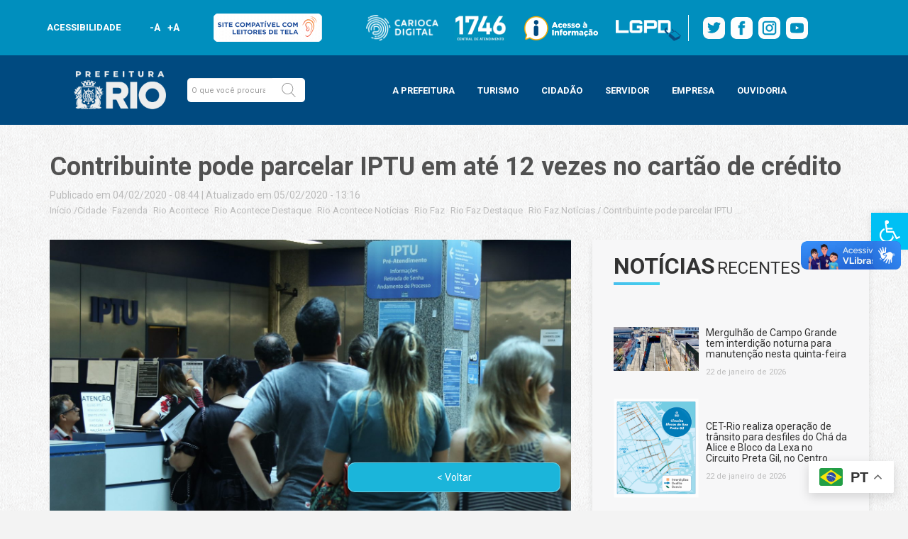

--- FILE ---
content_type: text/html; charset=UTF-8
request_url: https://prefeitura.rio/fazenda/contribuinte-pode-pagar-iptu-parcelado-em-ate-12-vezes-no-cartao-de-credito-com-desconto-de-7/
body_size: 52606
content:
<!doctype html>
<html lang="pt">
<html lang="pt-BR">

<head>
    <meta charset="utf-8">
    <meta name="viewport" content="width=device-width, initial-scale=1, maximum-scale=1">
    <meta name="theme-color" content="#008eb7">
    <meta name="mobile-web-app-capable" content="yes">
    <meta name="mobile-web-app-status-bar-style" content="#008eb7">
    <!-- Bootstrap CSS -->
    <link rel="stylesheet" href="https://maxcdn.bootstrapcdn.com/bootstrap/3.4.0/css/bootstrap.min.css">


    <link href="https://fonts.googleapis.com/css?family=Roboto:100,300,400,700,900&display=swap" rel="stylesheet">
    <link rel="stylesheet" href="//prefeitura.rio/wp-content/themes/prefeitura-rio/layouts/css/style.css">
    <link rel="stylesheet" href="//prefeitura.rio/wp-content/themes/prefeitura-rio/layouts/css/modelo1.css">
    <link rel="stylesheet" href="//prefeitura.rio/wp-content/themes/prefeitura-rio/layouts/css/stylemobile.css">
    <link rel="stylesheet" href="//prefeitura.rio/wp-content/themes/prefeitura-rio/layouts/css/modal-video.min.css">
    <link rel="stylesheet" type="text/css" href="https://prefeitura.rio/wp-content/themes/prefeitura-rio/assets/css/main.css">
    <link rel="stylesheet" type="text/css" href="https://prefeitura.rio/wp-content/themes/prefeitura-rio/assets/css/main-sitemap.css">
	<link rel="stylesheet" type="text/css" href="https://prefeitura.rio/wp-content/themes/prefeitura-rio/template-parts/multisites/css/main-rodape-sitemap.css">
    <link rel="stylesheet" type="text/css" href="https://prefeitura.rio/wp-content/themes/prefeitura-rio/assets/css/rodape-links-sitemap-guest.css">


    <title>Contribuinte pode parcelar IPTU em até 12 vezes no cartão de crédito - Prefeitura da Cidade do Rio de Janeiro - prefeitura.rio</title>
    <meta name='robots' content='index, follow, max-image-preview:large, max-snippet:-1, max-video-preview:-1' />
	<style>img:is([sizes="auto" i], [sizes^="auto," i]) { contain-intrinsic-size: 3000px 1500px }</style>
	<script id="cookieyes" type="text/javascript" src="https://cdn-cookieyes.com/client_data/a1849eca3bf8dc3bcfdf5232/script.js"></script>
	<!-- This site is optimized with the Yoast SEO plugin v24.5 - https://yoast.com/wordpress/plugins/seo/ -->
	<title>Contribuinte pode parcelar IPTU em até 12 vezes no cartão de crédito - Prefeitura da Cidade do Rio de Janeiro - prefeitura.rio</title>
	<link rel="canonical" href="https://prefeitura.rio/fazenda/contribuinte-pode-pagar-iptu-parcelado-em-ate-12-vezes-no-cartao-de-credito-com-desconto-de-7/" />
	<meta property="og:locale" content="pt_BR" />
	<meta property="og:type" content="article" />
	<meta property="og:title" content="Contribuinte pode parcelar IPTU em até 12 vezes no cartão de crédito - Prefeitura da Cidade do Rio de Janeiro - prefeitura.rio" />
	<meta property="og:description" content="Pela primeira vez o contribuinte carioca vai poder pagar o IPTU com cartão de crédito, com a possibilidade de parcelamento [&hellip;]" />
	<meta property="og:url" content="https://prefeitura.rio/fazenda/contribuinte-pode-pagar-iptu-parcelado-em-ate-12-vezes-no-cartao-de-credito-com-desconto-de-7/" />
	<meta property="og:site_name" content="Prefeitura da Cidade do Rio de Janeiro - prefeitura.rio" />
	<meta property="article:publisher" content="https://www.facebook.com/PrefeituradoRio" />
	<meta property="article:published_time" content="2020-02-04T11:44:52+00:00" />
	<meta property="article:modified_time" content="2020-02-05T16:16:45+00:00" />
	<meta property="og:image" content="https://prefeitura.rio/wp-content/uploads/2020/02/IPTU-GUICHÊ.jpg" />
	<meta property="og:image:width" content="1920" />
	<meta property="og:image:height" content="1280" />
	<meta property="og:image:type" content="image/jpeg" />
	<meta name="author" content="Luciano Terra" />
	<meta name="twitter:card" content="summary_large_image" />
	<meta name="twitter:creator" content="@Prefeitura_Rio" />
	<meta name="twitter:site" content="@Prefeitura_Rio" />
	<meta name="twitter:label1" content="Escrito por" />
	<meta name="twitter:data1" content="Luciano Terra" />
	<meta name="twitter:label2" content="Est. tempo de leitura" />
	<meta name="twitter:data2" content="4 minutos" />
	<script type="application/ld+json" class="yoast-schema-graph">{"@context":"https://schema.org","@graph":[{"@type":"Article","@id":"https://prefeitura.rio/fazenda/contribuinte-pode-pagar-iptu-parcelado-em-ate-12-vezes-no-cartao-de-credito-com-desconto-de-7/#article","isPartOf":{"@id":"https://prefeitura.rio/fazenda/contribuinte-pode-pagar-iptu-parcelado-em-ate-12-vezes-no-cartao-de-credito-com-desconto-de-7/"},"author":{"name":"Luciano Terra","@id":"https://prefeitura.rio/#/schema/person/2521a38a47bdf9e9e97a6e4b52be0381"},"headline":"Contribuinte pode parcelar IPTU em até 12 vezes no cartão de crédito","datePublished":"2020-02-04T11:44:52+00:00","dateModified":"2020-02-05T16:16:45+00:00","mainEntityOfPage":{"@id":"https://prefeitura.rio/fazenda/contribuinte-pode-pagar-iptu-parcelado-em-ate-12-vezes-no-cartao-de-credito-com-desconto-de-7/"},"wordCount":721,"publisher":{"@id":"https://prefeitura.rio/#organization"},"image":{"@id":"https://prefeitura.rio/fazenda/contribuinte-pode-pagar-iptu-parcelado-em-ate-12-vezes-no-cartao-de-credito-com-desconto-de-7/#primaryimage"},"thumbnailUrl":"https://prefeitura.rio/wp-content/uploads/2020/02/IPTU-GUICHÊ.jpg","keywords":["cartão de crédito","Desconto","IPTU","Prefeitura do Rio","Secretaria municipal de Fazenda"],"articleSection":["Cidade","Fazenda","Rio Acontece","Rio Acontece Destaque","Rio Acontece Notícias","Rio Faz","Rio Faz Destaque","Rio Faz Notícias"],"inLanguage":"pt-BR"},{"@type":"WebPage","@id":"https://prefeitura.rio/fazenda/contribuinte-pode-pagar-iptu-parcelado-em-ate-12-vezes-no-cartao-de-credito-com-desconto-de-7/","url":"https://prefeitura.rio/fazenda/contribuinte-pode-pagar-iptu-parcelado-em-ate-12-vezes-no-cartao-de-credito-com-desconto-de-7/","name":"Contribuinte pode parcelar IPTU em até 12 vezes no cartão de crédito - Prefeitura da Cidade do Rio de Janeiro - prefeitura.rio","isPartOf":{"@id":"https://prefeitura.rio/#website"},"primaryImageOfPage":{"@id":"https://prefeitura.rio/fazenda/contribuinte-pode-pagar-iptu-parcelado-em-ate-12-vezes-no-cartao-de-credito-com-desconto-de-7/#primaryimage"},"image":{"@id":"https://prefeitura.rio/fazenda/contribuinte-pode-pagar-iptu-parcelado-em-ate-12-vezes-no-cartao-de-credito-com-desconto-de-7/#primaryimage"},"thumbnailUrl":"https://prefeitura.rio/wp-content/uploads/2020/02/IPTU-GUICHÊ.jpg","datePublished":"2020-02-04T11:44:52+00:00","dateModified":"2020-02-05T16:16:45+00:00","breadcrumb":{"@id":"https://prefeitura.rio/fazenda/contribuinte-pode-pagar-iptu-parcelado-em-ate-12-vezes-no-cartao-de-credito-com-desconto-de-7/#breadcrumb"},"inLanguage":"pt-BR","potentialAction":[{"@type":"ReadAction","target":["https://prefeitura.rio/fazenda/contribuinte-pode-pagar-iptu-parcelado-em-ate-12-vezes-no-cartao-de-credito-com-desconto-de-7/"]}]},{"@type":"ImageObject","inLanguage":"pt-BR","@id":"https://prefeitura.rio/fazenda/contribuinte-pode-pagar-iptu-parcelado-em-ate-12-vezes-no-cartao-de-credito-com-desconto-de-7/#primaryimage","url":"https://prefeitura.rio/wp-content/uploads/2020/02/IPTU-GUICHÊ.jpg","contentUrl":"https://prefeitura.rio/wp-content/uploads/2020/02/IPTU-GUICHÊ.jpg","width":1920,"height":1280,"caption":"Fila para pegar o carnê do IPTU - Hudson Pontes/Prefeitura do Rio"},{"@type":"BreadcrumbList","@id":"https://prefeitura.rio/fazenda/contribuinte-pode-pagar-iptu-parcelado-em-ate-12-vezes-no-cartao-de-credito-com-desconto-de-7/#breadcrumb","itemListElement":[{"@type":"ListItem","position":1,"name":"Início","item":"https://prefeitura.rio/"},{"@type":"ListItem","position":2,"name":"Todas as Notícias","item":"https://prefeitura.rio/todas-as-noticias/"},{"@type":"ListItem","position":3,"name":"Contribuinte pode parcelar IPTU em até 12 vezes no cartão de crédito"}]},{"@type":"WebSite","@id":"https://prefeitura.rio/#website","url":"https://prefeitura.rio/","name":"Prefeitura da Cidade do Rio de Janeiro - prefeitura.rio","description":"","publisher":{"@id":"https://prefeitura.rio/#organization"},"potentialAction":[{"@type":"SearchAction","target":{"@type":"EntryPoint","urlTemplate":"https://prefeitura.rio/?s={search_term_string}"},"query-input":{"@type":"PropertyValueSpecification","valueRequired":true,"valueName":"search_term_string"}}],"inLanguage":"pt-BR"},{"@type":"Organization","@id":"https://prefeitura.rio/#organization","name":"Prefeitura da Cidade do Rio de Janeiro - prefeitura.rio","url":"https://prefeitura.rio/","logo":{"@type":"ImageObject","inLanguage":"pt-BR","@id":"https://prefeitura.rio/#/schema/logo/image/","url":"https://prefeitura.rio/wp-content/uploads/2024/12/RIOPREFEITURA-horizontal-azul.png","contentUrl":"https://prefeitura.rio/wp-content/uploads/2024/12/RIOPREFEITURA-horizontal-azul.png","width":751,"height":377,"caption":"Prefeitura da Cidade do Rio de Janeiro - prefeitura.rio"},"image":{"@id":"https://prefeitura.rio/#/schema/logo/image/"},"sameAs":["https://www.facebook.com/PrefeituradoRio","https://x.com/Prefeitura_Rio","https://www.instagram.com/prefeitura_rio","https://www.youtube.com/prefeiturario"]},{"@type":"Person","@id":"https://prefeitura.rio/#/schema/person/2521a38a47bdf9e9e97a6e4b52be0381","name":"Luciano Terra","image":{"@type":"ImageObject","inLanguage":"pt-BR","@id":"https://prefeitura.rio/#/schema/person/image/","url":"https://secure.gravatar.com/avatar/7e3b0928b26ddcaa6c6bbd25a96d4cdf?s=96&d=mm&r=g","contentUrl":"https://secure.gravatar.com/avatar/7e3b0928b26ddcaa6c6bbd25a96d4cdf?s=96&d=mm&r=g","caption":"Luciano Terra"},"sameAs":["andre.lsilva@rio.rj.gov.br"],"url":"https://prefeitura.rio/author/lucianoterra/"}]}</script>
	<!-- / Yoast SEO plugin. -->


<link rel='dns-prefetch' href='//code.jquery.com' />
<link rel="alternate" type="application/rss+xml" title="Feed para Prefeitura da Cidade do Rio de Janeiro - prefeitura.rio &raquo;" href="https://prefeitura.rio/feed/" />
<link rel="alternate" type="application/rss+xml" title="Feed de comentários para Prefeitura da Cidade do Rio de Janeiro - prefeitura.rio &raquo;" href="https://prefeitura.rio/comments/feed/" />
<script type="text/javascript">
/* <![CDATA[ */
window._wpemojiSettings = {"baseUrl":"https:\/\/s.w.org\/images\/core\/emoji\/15.0.3\/72x72\/","ext":".png","svgUrl":"https:\/\/s.w.org\/images\/core\/emoji\/15.0.3\/svg\/","svgExt":".svg","source":{"concatemoji":"https:\/\/prefeitura.rio\/wp-includes\/js\/wp-emoji-release.min.js?ver=6.7.2"}};
/*! This file is auto-generated */
!function(i,n){var o,s,e;function c(e){try{var t={supportTests:e,timestamp:(new Date).valueOf()};sessionStorage.setItem(o,JSON.stringify(t))}catch(e){}}function p(e,t,n){e.clearRect(0,0,e.canvas.width,e.canvas.height),e.fillText(t,0,0);var t=new Uint32Array(e.getImageData(0,0,e.canvas.width,e.canvas.height).data),r=(e.clearRect(0,0,e.canvas.width,e.canvas.height),e.fillText(n,0,0),new Uint32Array(e.getImageData(0,0,e.canvas.width,e.canvas.height).data));return t.every(function(e,t){return e===r[t]})}function u(e,t,n){switch(t){case"flag":return n(e,"\ud83c\udff3\ufe0f\u200d\u26a7\ufe0f","\ud83c\udff3\ufe0f\u200b\u26a7\ufe0f")?!1:!n(e,"\ud83c\uddfa\ud83c\uddf3","\ud83c\uddfa\u200b\ud83c\uddf3")&&!n(e,"\ud83c\udff4\udb40\udc67\udb40\udc62\udb40\udc65\udb40\udc6e\udb40\udc67\udb40\udc7f","\ud83c\udff4\u200b\udb40\udc67\u200b\udb40\udc62\u200b\udb40\udc65\u200b\udb40\udc6e\u200b\udb40\udc67\u200b\udb40\udc7f");case"emoji":return!n(e,"\ud83d\udc26\u200d\u2b1b","\ud83d\udc26\u200b\u2b1b")}return!1}function f(e,t,n){var r="undefined"!=typeof WorkerGlobalScope&&self instanceof WorkerGlobalScope?new OffscreenCanvas(300,150):i.createElement("canvas"),a=r.getContext("2d",{willReadFrequently:!0}),o=(a.textBaseline="top",a.font="600 32px Arial",{});return e.forEach(function(e){o[e]=t(a,e,n)}),o}function t(e){var t=i.createElement("script");t.src=e,t.defer=!0,i.head.appendChild(t)}"undefined"!=typeof Promise&&(o="wpEmojiSettingsSupports",s=["flag","emoji"],n.supports={everything:!0,everythingExceptFlag:!0},e=new Promise(function(e){i.addEventListener("DOMContentLoaded",e,{once:!0})}),new Promise(function(t){var n=function(){try{var e=JSON.parse(sessionStorage.getItem(o));if("object"==typeof e&&"number"==typeof e.timestamp&&(new Date).valueOf()<e.timestamp+604800&&"object"==typeof e.supportTests)return e.supportTests}catch(e){}return null}();if(!n){if("undefined"!=typeof Worker&&"undefined"!=typeof OffscreenCanvas&&"undefined"!=typeof URL&&URL.createObjectURL&&"undefined"!=typeof Blob)try{var e="postMessage("+f.toString()+"("+[JSON.stringify(s),u.toString(),p.toString()].join(",")+"));",r=new Blob([e],{type:"text/javascript"}),a=new Worker(URL.createObjectURL(r),{name:"wpTestEmojiSupports"});return void(a.onmessage=function(e){c(n=e.data),a.terminate(),t(n)})}catch(e){}c(n=f(s,u,p))}t(n)}).then(function(e){for(var t in e)n.supports[t]=e[t],n.supports.everything=n.supports.everything&&n.supports[t],"flag"!==t&&(n.supports.everythingExceptFlag=n.supports.everythingExceptFlag&&n.supports[t]);n.supports.everythingExceptFlag=n.supports.everythingExceptFlag&&!n.supports.flag,n.DOMReady=!1,n.readyCallback=function(){n.DOMReady=!0}}).then(function(){return e}).then(function(){var e;n.supports.everything||(n.readyCallback(),(e=n.source||{}).concatemoji?t(e.concatemoji):e.wpemoji&&e.twemoji&&(t(e.twemoji),t(e.wpemoji)))}))}((window,document),window._wpemojiSettings);
/* ]]> */
</script>
<style id='wp-emoji-styles-inline-css' type='text/css'>

	img.wp-smiley, img.emoji {
		display: inline !important;
		border: none !important;
		box-shadow: none !important;
		height: 1em !important;
		width: 1em !important;
		margin: 0 0.07em !important;
		vertical-align: -0.1em !important;
		background: none !important;
		padding: 0 !important;
	}
</style>
<link rel='stylesheet' id='wp-block-library-css' href='https://prefeitura.rio/wp-includes/css/dist/block-library/style.min.css?ver=6.7.2' type='text/css' media='all' />
<style id='filebird-block-filebird-gallery-style-inline-css' type='text/css'>
ul.filebird-block-filebird-gallery{margin:auto!important;padding:0!important;width:100%}ul.filebird-block-filebird-gallery.layout-grid{display:grid;grid-gap:20px;align-items:stretch;grid-template-columns:repeat(var(--columns),1fr);justify-items:stretch}ul.filebird-block-filebird-gallery.layout-grid li img{border:1px solid #ccc;box-shadow:2px 2px 6px 0 rgba(0,0,0,.3);height:100%;max-width:100%;-o-object-fit:cover;object-fit:cover;width:100%}ul.filebird-block-filebird-gallery.layout-masonry{-moz-column-count:var(--columns);-moz-column-gap:var(--space);column-gap:var(--space);-moz-column-width:var(--min-width);columns:var(--min-width) var(--columns);display:block;overflow:auto}ul.filebird-block-filebird-gallery.layout-masonry li{margin-bottom:var(--space)}ul.filebird-block-filebird-gallery li{list-style:none}ul.filebird-block-filebird-gallery li figure{height:100%;margin:0;padding:0;position:relative;width:100%}ul.filebird-block-filebird-gallery li figure figcaption{background:linear-gradient(0deg,rgba(0,0,0,.7),rgba(0,0,0,.3) 70%,transparent);bottom:0;box-sizing:border-box;color:#fff;font-size:.8em;margin:0;max-height:100%;overflow:auto;padding:3em .77em .7em;position:absolute;text-align:center;width:100%;z-index:2}ul.filebird-block-filebird-gallery li figure figcaption a{color:inherit}

</style>
<style id='classic-theme-styles-inline-css' type='text/css'>
/*! This file is auto-generated */
.wp-block-button__link{color:#fff;background-color:#32373c;border-radius:9999px;box-shadow:none;text-decoration:none;padding:calc(.667em + 2px) calc(1.333em + 2px);font-size:1.125em}.wp-block-file__button{background:#32373c;color:#fff;text-decoration:none}
</style>
<style id='global-styles-inline-css' type='text/css'>
:root{--wp--preset--aspect-ratio--square: 1;--wp--preset--aspect-ratio--4-3: 4/3;--wp--preset--aspect-ratio--3-4: 3/4;--wp--preset--aspect-ratio--3-2: 3/2;--wp--preset--aspect-ratio--2-3: 2/3;--wp--preset--aspect-ratio--16-9: 16/9;--wp--preset--aspect-ratio--9-16: 9/16;--wp--preset--color--black: #000000;--wp--preset--color--cyan-bluish-gray: #abb8c3;--wp--preset--color--white: #ffffff;--wp--preset--color--pale-pink: #f78da7;--wp--preset--color--vivid-red: #cf2e2e;--wp--preset--color--luminous-vivid-orange: #ff6900;--wp--preset--color--luminous-vivid-amber: #fcb900;--wp--preset--color--light-green-cyan: #7bdcb5;--wp--preset--color--vivid-green-cyan: #00d084;--wp--preset--color--pale-cyan-blue: #8ed1fc;--wp--preset--color--vivid-cyan-blue: #0693e3;--wp--preset--color--vivid-purple: #9b51e0;--wp--preset--gradient--vivid-cyan-blue-to-vivid-purple: linear-gradient(135deg,rgba(6,147,227,1) 0%,rgb(155,81,224) 100%);--wp--preset--gradient--light-green-cyan-to-vivid-green-cyan: linear-gradient(135deg,rgb(122,220,180) 0%,rgb(0,208,130) 100%);--wp--preset--gradient--luminous-vivid-amber-to-luminous-vivid-orange: linear-gradient(135deg,rgba(252,185,0,1) 0%,rgba(255,105,0,1) 100%);--wp--preset--gradient--luminous-vivid-orange-to-vivid-red: linear-gradient(135deg,rgba(255,105,0,1) 0%,rgb(207,46,46) 100%);--wp--preset--gradient--very-light-gray-to-cyan-bluish-gray: linear-gradient(135deg,rgb(238,238,238) 0%,rgb(169,184,195) 100%);--wp--preset--gradient--cool-to-warm-spectrum: linear-gradient(135deg,rgb(74,234,220) 0%,rgb(151,120,209) 20%,rgb(207,42,186) 40%,rgb(238,44,130) 60%,rgb(251,105,98) 80%,rgb(254,248,76) 100%);--wp--preset--gradient--blush-light-purple: linear-gradient(135deg,rgb(255,206,236) 0%,rgb(152,150,240) 100%);--wp--preset--gradient--blush-bordeaux: linear-gradient(135deg,rgb(254,205,165) 0%,rgb(254,45,45) 50%,rgb(107,0,62) 100%);--wp--preset--gradient--luminous-dusk: linear-gradient(135deg,rgb(255,203,112) 0%,rgb(199,81,192) 50%,rgb(65,88,208) 100%);--wp--preset--gradient--pale-ocean: linear-gradient(135deg,rgb(255,245,203) 0%,rgb(182,227,212) 50%,rgb(51,167,181) 100%);--wp--preset--gradient--electric-grass: linear-gradient(135deg,rgb(202,248,128) 0%,rgb(113,206,126) 100%);--wp--preset--gradient--midnight: linear-gradient(135deg,rgb(2,3,129) 0%,rgb(40,116,252) 100%);--wp--preset--font-size--small: 13px;--wp--preset--font-size--medium: 20px;--wp--preset--font-size--large: 36px;--wp--preset--font-size--x-large: 42px;--wp--preset--spacing--20: 0.44rem;--wp--preset--spacing--30: 0.67rem;--wp--preset--spacing--40: 1rem;--wp--preset--spacing--50: 1.5rem;--wp--preset--spacing--60: 2.25rem;--wp--preset--spacing--70: 3.38rem;--wp--preset--spacing--80: 5.06rem;--wp--preset--shadow--natural: 6px 6px 9px rgba(0, 0, 0, 0.2);--wp--preset--shadow--deep: 12px 12px 50px rgba(0, 0, 0, 0.4);--wp--preset--shadow--sharp: 6px 6px 0px rgba(0, 0, 0, 0.2);--wp--preset--shadow--outlined: 6px 6px 0px -3px rgba(255, 255, 255, 1), 6px 6px rgba(0, 0, 0, 1);--wp--preset--shadow--crisp: 6px 6px 0px rgba(0, 0, 0, 1);}:where(.is-layout-flex){gap: 0.5em;}:where(.is-layout-grid){gap: 0.5em;}body .is-layout-flex{display: flex;}.is-layout-flex{flex-wrap: wrap;align-items: center;}.is-layout-flex > :is(*, div){margin: 0;}body .is-layout-grid{display: grid;}.is-layout-grid > :is(*, div){margin: 0;}:where(.wp-block-columns.is-layout-flex){gap: 2em;}:where(.wp-block-columns.is-layout-grid){gap: 2em;}:where(.wp-block-post-template.is-layout-flex){gap: 1.25em;}:where(.wp-block-post-template.is-layout-grid){gap: 1.25em;}.has-black-color{color: var(--wp--preset--color--black) !important;}.has-cyan-bluish-gray-color{color: var(--wp--preset--color--cyan-bluish-gray) !important;}.has-white-color{color: var(--wp--preset--color--white) !important;}.has-pale-pink-color{color: var(--wp--preset--color--pale-pink) !important;}.has-vivid-red-color{color: var(--wp--preset--color--vivid-red) !important;}.has-luminous-vivid-orange-color{color: var(--wp--preset--color--luminous-vivid-orange) !important;}.has-luminous-vivid-amber-color{color: var(--wp--preset--color--luminous-vivid-amber) !important;}.has-light-green-cyan-color{color: var(--wp--preset--color--light-green-cyan) !important;}.has-vivid-green-cyan-color{color: var(--wp--preset--color--vivid-green-cyan) !important;}.has-pale-cyan-blue-color{color: var(--wp--preset--color--pale-cyan-blue) !important;}.has-vivid-cyan-blue-color{color: var(--wp--preset--color--vivid-cyan-blue) !important;}.has-vivid-purple-color{color: var(--wp--preset--color--vivid-purple) !important;}.has-black-background-color{background-color: var(--wp--preset--color--black) !important;}.has-cyan-bluish-gray-background-color{background-color: var(--wp--preset--color--cyan-bluish-gray) !important;}.has-white-background-color{background-color: var(--wp--preset--color--white) !important;}.has-pale-pink-background-color{background-color: var(--wp--preset--color--pale-pink) !important;}.has-vivid-red-background-color{background-color: var(--wp--preset--color--vivid-red) !important;}.has-luminous-vivid-orange-background-color{background-color: var(--wp--preset--color--luminous-vivid-orange) !important;}.has-luminous-vivid-amber-background-color{background-color: var(--wp--preset--color--luminous-vivid-amber) !important;}.has-light-green-cyan-background-color{background-color: var(--wp--preset--color--light-green-cyan) !important;}.has-vivid-green-cyan-background-color{background-color: var(--wp--preset--color--vivid-green-cyan) !important;}.has-pale-cyan-blue-background-color{background-color: var(--wp--preset--color--pale-cyan-blue) !important;}.has-vivid-cyan-blue-background-color{background-color: var(--wp--preset--color--vivid-cyan-blue) !important;}.has-vivid-purple-background-color{background-color: var(--wp--preset--color--vivid-purple) !important;}.has-black-border-color{border-color: var(--wp--preset--color--black) !important;}.has-cyan-bluish-gray-border-color{border-color: var(--wp--preset--color--cyan-bluish-gray) !important;}.has-white-border-color{border-color: var(--wp--preset--color--white) !important;}.has-pale-pink-border-color{border-color: var(--wp--preset--color--pale-pink) !important;}.has-vivid-red-border-color{border-color: var(--wp--preset--color--vivid-red) !important;}.has-luminous-vivid-orange-border-color{border-color: var(--wp--preset--color--luminous-vivid-orange) !important;}.has-luminous-vivid-amber-border-color{border-color: var(--wp--preset--color--luminous-vivid-amber) !important;}.has-light-green-cyan-border-color{border-color: var(--wp--preset--color--light-green-cyan) !important;}.has-vivid-green-cyan-border-color{border-color: var(--wp--preset--color--vivid-green-cyan) !important;}.has-pale-cyan-blue-border-color{border-color: var(--wp--preset--color--pale-cyan-blue) !important;}.has-vivid-cyan-blue-border-color{border-color: var(--wp--preset--color--vivid-cyan-blue) !important;}.has-vivid-purple-border-color{border-color: var(--wp--preset--color--vivid-purple) !important;}.has-vivid-cyan-blue-to-vivid-purple-gradient-background{background: var(--wp--preset--gradient--vivid-cyan-blue-to-vivid-purple) !important;}.has-light-green-cyan-to-vivid-green-cyan-gradient-background{background: var(--wp--preset--gradient--light-green-cyan-to-vivid-green-cyan) !important;}.has-luminous-vivid-amber-to-luminous-vivid-orange-gradient-background{background: var(--wp--preset--gradient--luminous-vivid-amber-to-luminous-vivid-orange) !important;}.has-luminous-vivid-orange-to-vivid-red-gradient-background{background: var(--wp--preset--gradient--luminous-vivid-orange-to-vivid-red) !important;}.has-very-light-gray-to-cyan-bluish-gray-gradient-background{background: var(--wp--preset--gradient--very-light-gray-to-cyan-bluish-gray) !important;}.has-cool-to-warm-spectrum-gradient-background{background: var(--wp--preset--gradient--cool-to-warm-spectrum) !important;}.has-blush-light-purple-gradient-background{background: var(--wp--preset--gradient--blush-light-purple) !important;}.has-blush-bordeaux-gradient-background{background: var(--wp--preset--gradient--blush-bordeaux) !important;}.has-luminous-dusk-gradient-background{background: var(--wp--preset--gradient--luminous-dusk) !important;}.has-pale-ocean-gradient-background{background: var(--wp--preset--gradient--pale-ocean) !important;}.has-electric-grass-gradient-background{background: var(--wp--preset--gradient--electric-grass) !important;}.has-midnight-gradient-background{background: var(--wp--preset--gradient--midnight) !important;}.has-small-font-size{font-size: var(--wp--preset--font-size--small) !important;}.has-medium-font-size{font-size: var(--wp--preset--font-size--medium) !important;}.has-large-font-size{font-size: var(--wp--preset--font-size--large) !important;}.has-x-large-font-size{font-size: var(--wp--preset--font-size--x-large) !important;}
:where(.wp-block-post-template.is-layout-flex){gap: 1.25em;}:where(.wp-block-post-template.is-layout-grid){gap: 1.25em;}
:where(.wp-block-columns.is-layout-flex){gap: 2em;}:where(.wp-block-columns.is-layout-grid){gap: 2em;}
:root :where(.wp-block-pullquote){font-size: 1.5em;line-height: 1.6;}
</style>
<link rel='stylesheet' id='wpda_wpdp_public-css' href='https://prefeitura.rio/wp-content/plugins/wp-data-access/public/../assets/css/wpda_public.css?ver=5.5.23' type='text/css' media='all' />
<link rel='stylesheet' id='pojo-a11y-css' href='https://prefeitura.rio/wp-content/plugins/pojo-accessibility/assets/css/style.min.css?ver=1.0.0' type='text/css' media='all' />
<link rel='stylesheet' id='popup-maker-site-css' href='https://prefeitura.rio/wp-content/plugins/popup-maker/assets/css/pum-site.min.css?ver=1.20.4' type='text/css' media='all' />
<style id='popup-maker-site-inline-css' type='text/css'>
/* Popup Google Fonts */
@import url('//fonts.googleapis.com/css?family=Montserrat:100');

/* Popup Theme 1479: Light Box */
.pum-theme-1479, .pum-theme-lightbox { background-color: rgba( 0, 74, 128, 0.60 ) } 
.pum-theme-1479 .pum-container, .pum-theme-lightbox .pum-container { padding: 18px; border-radius: 3px; border: 8px solid #008fbe; box-shadow: 0px 0px 30px 0px rgba( 2, 2, 2, 1.00 ); background-color: rgba( 0, 74, 128, 1.00 ) } 
.pum-theme-1479 .pum-title, .pum-theme-lightbox .pum-title { color: #ffffff; text-align: left; text-shadow: 0px 0px 0px rgba( 2, 2, 2, 0.23 ); font-family: inherit; font-weight: 700; font-size: 32px; line-height: 36px } 
.pum-theme-1479 .pum-content, .pum-theme-lightbox .pum-content { color: #000000; font-family: inherit; font-weight: 100 } 
.pum-theme-1479 .pum-content + .pum-close, .pum-theme-lightbox .pum-content + .pum-close { position: absolute; height: 26px; width: 26px; left: auto; right: -13px; bottom: auto; top: -13px; padding: 0px; color: #ffffff; font-family: Arial; font-weight: 100; font-size: 24px; line-height: 24px; border: 2px solid #ffffff; border-radius: 26px; box-shadow: 0px 0px 15px 1px rgba( 2, 2, 2, 0.75 ); text-shadow: 0px 0px 0px rgba( 0, 0, 0, 0.23 ); background-color: rgba( 0, 74, 128, 1.00 ) } 

/* Popup Theme 56072: Content Only - For use with page builders or block editor */
.pum-theme-56072, .pum-theme-content-only { background-color: rgba( 0, 0, 0, 0.70 ) } 
.pum-theme-56072 .pum-container, .pum-theme-content-only .pum-container { padding: 0px; border-radius: 0px; border: 1px none #000000; box-shadow: 0px 0px 0px 0px rgba( 2, 2, 2, 0.00 ) } 
.pum-theme-56072 .pum-title, .pum-theme-content-only .pum-title { color: #000000; text-align: left; text-shadow: 0px 0px 0px rgba( 2, 2, 2, 0.23 ); font-family: inherit; font-weight: 400; font-size: 32px; line-height: 36px } 
.pum-theme-56072 .pum-content, .pum-theme-content-only .pum-content { color: #8c8c8c; font-family: inherit; font-weight: 400 } 
.pum-theme-56072 .pum-content + .pum-close, .pum-theme-content-only .pum-content + .pum-close { position: absolute; height: 18px; width: 18px; left: auto; right: 7px; bottom: auto; top: 7px; padding: 0px; color: #000000; font-family: inherit; font-weight: 700; font-size: 20px; line-height: 20px; border: 1px none #ffffff; border-radius: 15px; box-shadow: 0px 0px 0px 0px rgba( 2, 2, 2, 0.00 ); text-shadow: 0px 0px 0px rgba( 0, 0, 0, 0.00 ); background-color: rgba( 255, 255, 255, 0.00 ) } 

/* Popup Theme 36151: Floating Bar - Soft Blue */
.pum-theme-36151, .pum-theme-floating-bar { background-color: rgba( 255, 255, 255, 0.00 ) } 
.pum-theme-36151 .pum-container, .pum-theme-floating-bar .pum-container { padding: 8px; border-radius: 0px; border: 1px none #000000; box-shadow: 1px 1px 3px 0px rgba( 2, 2, 2, 0.23 ); background-color: rgba( 238, 246, 252, 1.00 ) } 
.pum-theme-36151 .pum-title, .pum-theme-floating-bar .pum-title { color: #505050; text-align: left; text-shadow: 0px 0px 0px rgba( 2, 2, 2, 0.23 ); font-family: inherit; font-weight: 400; font-size: 32px; line-height: 36px } 
.pum-theme-36151 .pum-content, .pum-theme-floating-bar .pum-content { color: #505050; font-family: inherit; font-weight: 400 } 
.pum-theme-36151 .pum-content + .pum-close, .pum-theme-floating-bar .pum-content + .pum-close { position: absolute; height: 18px; width: 18px; left: auto; right: 5px; bottom: auto; top: 50%; padding: 0px; color: #505050; font-family: Sans-Serif; font-weight: 700; font-size: 15px; line-height: 18px; border: 1px solid #505050; border-radius: 15px; box-shadow: 0px 0px 0px 0px rgba( 2, 2, 2, 0.00 ); text-shadow: 0px 0px 0px rgba( 0, 0, 0, 0.00 ); background-color: rgba( 255, 255, 255, 0.00 ); transform: translate(0, -50%) } 

/* Popup Theme 27872: prefeitura */
.pum-theme-27872, .pum-theme-prefeitura { background-color: rgba( 0, 0, 0, 0.50 ) } 
.pum-theme-27872 .pum-container, .pum-theme-prefeitura .pum-container { padding: 0px; border-radius: 0px; border: 8px none #000000; box-shadow: 0px 0px 30px 0px rgba( 255, 255, 255, 0.00 ); background-color: rgba( 255, 255, 255, 0.00 ) } 
.pum-theme-27872 .pum-title, .pum-theme-prefeitura .pum-title { color: #000000; text-align: left; text-shadow: 0px 0px 0px rgba( 2, 2, 2, 0.23 ); font-family: inherit; font-weight: 100; font-size: 32px; line-height: 36px } 
.pum-theme-27872 .pum-content, .pum-theme-prefeitura .pum-content { color: #878787; font-family: inherit; font-weight: 100 } 
.pum-theme-27872 .pum-content + .pum-close, .pum-theme-prefeitura .pum-content + .pum-close { position: absolute; height: 26px; width: 26px; left: auto; right: -13px; bottom: auto; top: -13px; padding: 0px; color: #ffffff; font-family: Arial; font-weight: 100; font-size: 24px; line-height: 24px; border: 2px solid #ffffff; border-radius: 26px; box-shadow: 0px 0px 15px 1px rgba( 2, 2, 2, 0.75 ); text-shadow: 0px 0px 0px rgba( 0, 0, 0, 0.23 ); background-color: rgba( 0, 0, 0, 1.00 ) } 

/* Popup Theme 1478: Default Theme */
.pum-theme-1478, .pum-theme-default-theme { background-color: rgba( 255, 255, 255, 1.00 ) } 
.pum-theme-1478 .pum-container, .pum-theme-default-theme .pum-container { padding: 18px; border-radius: px; border: 1px none #000000; box-shadow: 1px 1px 3px px rgba( 2, 2, 2, 0.23 ); background-color: rgba( 249, 249, 249, 1.00 ) } 
.pum-theme-1478 .pum-title, .pum-theme-default-theme .pum-title { color: #000000; text-align: left; text-shadow: px px px rgba( 2, 2, 2, 0.23 ); font-family: inherit; font-weight: 400; font-size: 32px; font-style: normal; line-height: 36px } 
.pum-theme-1478 .pum-content, .pum-theme-default-theme .pum-content { color: #8c8c8c; font-family: inherit; font-weight: 400; font-style: inherit } 
.pum-theme-1478 .pum-content + .pum-close, .pum-theme-default-theme .pum-content + .pum-close { position: absolute; height: auto; width: auto; left: auto; right: px; bottom: auto; top: px; padding: 8px; color: #ffffff; font-family: inherit; font-weight: 400; font-size: 12px; font-style: inherit; line-height: 36px; border: 1px none #ffffff; border-radius: px; box-shadow: 1px 1px 3px px rgba( 2, 2, 2, 0.23 ); text-shadow: px px px rgba( 0, 0, 0, 0.23 ); background-color: rgba( 0, 183, 205, 1.00 ) } 

/* Popup Theme 1480: Enterprise Blue */
.pum-theme-1480, .pum-theme-enterprise-blue { background-color: rgba( 0, 0, 0, 0.70 ) } 
.pum-theme-1480 .pum-container, .pum-theme-enterprise-blue .pum-container { padding: 28px; border-radius: 5px; border: 1px none #000000; box-shadow: 0px 10px 25px 4px rgba( 2, 2, 2, 0.50 ); background-color: rgba( 255, 255, 255, 1.00 ) } 
.pum-theme-1480 .pum-title, .pum-theme-enterprise-blue .pum-title { color: #315b7c; text-align: left; text-shadow: 0px 0px 0px rgba( 2, 2, 2, 0.23 ); font-family: inherit; font-weight: 100; font-size: 34px; line-height: 36px } 
.pum-theme-1480 .pum-content, .pum-theme-enterprise-blue .pum-content { color: #2d2d2d; font-family: inherit; font-weight: 100 } 
.pum-theme-1480 .pum-content + .pum-close, .pum-theme-enterprise-blue .pum-content + .pum-close { position: absolute; height: 28px; width: 28px; left: auto; right: 8px; bottom: auto; top: 8px; padding: 4px; color: #ffffff; font-family: Times New Roman; font-weight: 100; font-size: 20px; line-height: 20px; border: 1px none #ffffff; border-radius: 42px; box-shadow: 0px 0px 0px 0px rgba( 2, 2, 2, 0.23 ); text-shadow: 0px 0px 0px rgba( 0, 0, 0, 0.23 ); background-color: rgba( 49, 91, 124, 1.00 ) } 

/* Popup Theme 1481: Hello Box */
.pum-theme-1481, .pum-theme-hello-box { background-color: rgba( 0, 0, 0, 0.75 ) } 
.pum-theme-1481 .pum-container, .pum-theme-hello-box .pum-container { padding: 30px; border-radius: 80px; border: 14px solid #81d742; box-shadow: 0px 0px 0px 0px rgba( 2, 2, 2, 0.00 ); background-color: rgba( 255, 255, 255, 1.00 ) } 
.pum-theme-1481 .pum-title, .pum-theme-hello-box .pum-title { color: #2d2d2d; text-align: left; text-shadow: 0px 0px 0px rgba( 2, 2, 2, 0.23 ); font-family: Montserrat; font-weight: 100; font-size: 32px; line-height: 36px } 
.pum-theme-1481 .pum-content, .pum-theme-hello-box .pum-content { color: #2d2d2d; font-family: inherit; font-weight: 100 } 
.pum-theme-1481 .pum-content + .pum-close, .pum-theme-hello-box .pum-content + .pum-close { position: absolute; height: auto; width: auto; left: auto; right: -30px; bottom: auto; top: -30px; padding: 0px; color: #2d2d2d; font-family: Times New Roman; font-weight: 100; font-size: 32px; line-height: 28px; border: 1px none #ffffff; border-radius: 28px; box-shadow: 0px 0px 0px 0px rgba( 2, 2, 2, 0.23 ); text-shadow: 0px 0px 0px rgba( 0, 0, 0, 0.23 ); background-color: rgba( 255, 255, 255, 1.00 ) } 

/* Popup Theme 1482: Cutting Edge */
.pum-theme-1482, .pum-theme-cutting-edge { background-color: rgba( 0, 0, 0, 0.50 ) } 
.pum-theme-1482 .pum-container, .pum-theme-cutting-edge .pum-container { padding: 18px; border-radius: 0px; border: 1px none #000000; box-shadow: 0px 10px 25px 0px rgba( 2, 2, 2, 0.50 ); background-color: rgba( 30, 115, 190, 1.00 ) } 
.pum-theme-1482 .pum-title, .pum-theme-cutting-edge .pum-title { color: #ffffff; text-align: left; text-shadow: 0px 0px 0px rgba( 2, 2, 2, 0.23 ); font-family: Sans-Serif; font-weight: 100; font-size: 26px; line-height: 28px } 
.pum-theme-1482 .pum-content, .pum-theme-cutting-edge .pum-content { color: #ffffff; font-family: inherit; font-weight: 100 } 
.pum-theme-1482 .pum-content + .pum-close, .pum-theme-cutting-edge .pum-content + .pum-close { position: absolute; height: 24px; width: 24px; left: auto; right: 0px; bottom: auto; top: 0px; padding: 0px; color: #1e73be; font-family: Times New Roman; font-weight: 100; font-size: 32px; line-height: 24px; border: 1px none #ffffff; border-radius: 0px; box-shadow: -1px 1px 1px 0px rgba( 2, 2, 2, 0.10 ); text-shadow: -1px 1px 1px rgba( 0, 0, 0, 0.10 ); background-color: rgba( 238, 238, 34, 1.00 ) } 

/* Popup Theme 1483: Framed Border */
.pum-theme-1483, .pum-theme-framed-border { background-color: rgba( 255, 255, 255, 0.50 ) } 
.pum-theme-1483 .pum-container, .pum-theme-framed-border .pum-container { padding: 18px; border-radius: 0px; border: 20px outset #dd3333; box-shadow: 1px 1px 3px 0px rgba( 2, 2, 2, 0.97 ) inset; background-color: rgba( 255, 251, 239, 1.00 ) } 
.pum-theme-1483 .pum-title, .pum-theme-framed-border .pum-title { color: #000000; text-align: left; text-shadow: 0px 0px 0px rgba( 2, 2, 2, 0.23 ); font-family: inherit; font-weight: 100; font-size: 32px; line-height: 36px } 
.pum-theme-1483 .pum-content, .pum-theme-framed-border .pum-content { color: #2d2d2d; font-family: inherit; font-weight: 100 } 
.pum-theme-1483 .pum-content + .pum-close, .pum-theme-framed-border .pum-content + .pum-close { position: absolute; height: 20px; width: 20px; left: auto; right: -20px; bottom: auto; top: -20px; padding: 0px; color: #ffffff; font-family: Tahoma; font-weight: 700; font-size: 16px; line-height: 18px; border: 1px none #ffffff; border-radius: 0px; box-shadow: 0px 0px 0px 0px rgba( 2, 2, 2, 0.23 ); text-shadow: 0px 0px 0px rgba( 0, 0, 0, 0.23 ); background-color: rgba( 0, 0, 0, 0.55 ) } 


</style>
<script type="text/javascript" src="https://code.jquery.com/jquery-3.1.1.min.js?ver=3.1.1" id="jquery-js"></script>
<script type="text/javascript" src="https://prefeitura.rio/wp-includes/js/underscore.min.js?ver=1.13.7" id="underscore-js"></script>
<script type="text/javascript" src="https://prefeitura.rio/wp-includes/js/backbone.min.js?ver=1.6.0" id="backbone-js"></script>
<script type="text/javascript" id="wp-api-request-js-extra">
/* <![CDATA[ */
var wpApiSettings = {"root":"https:\/\/prefeitura.rio\/wp-json\/","nonce":"106e708f52","versionString":"wp\/v2\/"};
/* ]]> */
</script>
<script type="text/javascript" src="https://prefeitura.rio/wp-includes/js/api-request.min.js?ver=6.7.2" id="wp-api-request-js"></script>
<script type="text/javascript" src="https://prefeitura.rio/wp-includes/js/wp-api.min.js?ver=6.7.2" id="wp-api-js"></script>
<script type="text/javascript" id="wpda_rest_api-js-extra">
/* <![CDATA[ */
var wpdaApiSettings = {"path":"wpda"};
/* ]]> */
</script>
<script type="text/javascript" src="https://prefeitura.rio/wp-content/plugins/wp-data-access/public/../assets/js/wpda_rest_api.js?ver=5.5.23" id="wpda_rest_api-js"></script>
<script type="text/javascript" src="https://prefeitura.rio/wp-includes/js/wp-embed.min.js?ver=6.7.2" id="wp-embed-js" defer="defer" data-wp-strategy="defer"></script>
<link rel="EditURI" type="application/rsd+xml" title="RSD" href="https://prefeitura.rio/xmlrpc.php?rsd" />
<meta name="generator" content="WordPress 6.7.2" />
<link rel='shortlink' href='https://prefeitura.rio/?p=23568' />
<link rel="alternate" title="oEmbed (JSON)" type="application/json+oembed" href="https://prefeitura.rio/wp-json/oembed/1.0/embed?url=https%3A%2F%2Fprefeitura.rio%2Ffazenda%2Fcontribuinte-pode-pagar-iptu-parcelado-em-ate-12-vezes-no-cartao-de-credito-com-desconto-de-7%2F" />
<link rel="alternate" title="oEmbed (XML)" type="text/xml+oembed" href="https://prefeitura.rio/wp-json/oembed/1.0/embed?url=https%3A%2F%2Fprefeitura.rio%2Ffazenda%2Fcontribuinte-pode-pagar-iptu-parcelado-em-ate-12-vezes-no-cartao-de-credito-com-desconto-de-7%2F&#038;format=xml" />
<style type="text/css">
#pojo-a11y-toolbar .pojo-a11y-toolbar-toggle a{ background-color: #00c0f4;	color: #ffffff;}
#pojo-a11y-toolbar .pojo-a11y-toolbar-overlay, #pojo-a11y-toolbar .pojo-a11y-toolbar-overlay ul.pojo-a11y-toolbar-items.pojo-a11y-links{ border-color: #00c0f4;}
body.pojo-a11y-focusable a:focus{ outline-style: ridge !important;	outline-width: 1px !important;	outline-color: #ffffff !important;}
#pojo-a11y-toolbar{ top: 300px !important;}
#pojo-a11y-toolbar .pojo-a11y-toolbar-overlay{ background-color: #ffffff;}
#pojo-a11y-toolbar .pojo-a11y-toolbar-overlay ul.pojo-a11y-toolbar-items li.pojo-a11y-toolbar-item a, #pojo-a11y-toolbar .pojo-a11y-toolbar-overlay p.pojo-a11y-toolbar-title{ color: #333333;}
#pojo-a11y-toolbar .pojo-a11y-toolbar-overlay ul.pojo-a11y-toolbar-items li.pojo-a11y-toolbar-item a.active{ background-color: #00c0f4;	color: #ffffff;}
@media (max-width: 767px) { #pojo-a11y-toolbar { top: 50px !important; } }</style><style>img.lazyload,img.lazyloading{
background-color: rgba(0,0,0,0);

opacity: 0.001; 
}
img.lazyload, img.lazyloaded {
opacity: 1;
-webkit-transition:opacity 300ms;
-moz-transition: opacity 300ms;
-ms-transition: opacity 300ms;
-o-transition: opacity 300ms;
transition: opacity 300ms;
}
iframe.lazyload, iframe.lazyloading{
display: block;
background-color: rgba(0,0,0,0);

}
</style><link rel="icon" href="https://prefeitura.rio/wp-content/uploads/2019/11/favicon.ico" sizes="32x32" />
<link rel="icon" href="https://prefeitura.rio/wp-content/uploads/2019/11/favicon.ico" sizes="192x192" />
<link rel="apple-touch-icon" href="https://prefeitura.rio/wp-content/uploads/2019/11/favicon.ico" />
<meta name="msapplication-TileImage" content="https://prefeitura.rio/wp-content/uploads/2019/11/favicon.ico" />
		<style type="text/css" id="wp-custom-css">
			.conteudo.conteudo-whatsapp svg {
    display: none;
}

/*Substituição de logo 2021 - Bruno */

.whrapper_menu {
	    background-color: #004a80 !important;
}

.logo_principal img.logo-prefeitura, .footer img {
	width: 130px !important;
}
@media (max-width: 480px) {
	.logo_principal img.logo-prefeitura, .footer img {
	width: 100px !important;
}
}

.footer {
	background-color: #004a80 !important;
}

ul.sub-menu {
	background-color: #004a80;
	    border: 2px solid #004a80;
}

@media (max-width: 1080px) {
	nav.header_menu ul {
		background-color: #004a80;
	}
}

/*Fim*/

.test-aislan{
	display: none;
}

.section-full{
	background-image: url('https://prefeitura.rio/wp-content/uploads/2019/11/bg-servicos.png');
}

@media only screen and (min-width: 767px){
	.whrapper-buscar {
    	width: 90%;
	}
}

/* Correção tamanho imagem Section-Blog - Aislan - 11/12/2020 */
/*
@media (min-width: 1081px){
	.col-sm-6.post-thumbnail-large {
			max-height: 460px;
	}
	.section-blog .post-thumbnail-large img {
			width: 100% !important;
			height: auto !important;
	}
	.col-xs-4.thumb-little {
			height: 105px;
			overflow: hidden;
	}
	.col-xs-4.thumb-little img {
			height: 100% !important;
			width: auto;
	}
}
*/	

/* Fim de Correção */

/*Template Categoria Carnaval 2022*/
 
body.page-template-template-category-carnaval2022 .entry-meta {
    display: flex;
}

body.page-template-template-carnaval2022 .header, body.page-template-template-category-carnaval2022 footer  {
    display: none;
}

#cookie-law-info-bar {
z-index: 999999;
}

/*inicio 08-09-2022*/

/* .menu {
    display: none;
}*/
/* .container.menu_topo {
    display: none;
}*/
.page-template-template-retomada .site-main {
    padding-left: 15px;
    padding-right: 15px;
    display: block;
    padding-bottom: 15px;
}
.page-template-template-retomada .root-list-post {
	width: 100%!important;
}
.page-template-template-retomada p {
    font-family: Roboto, sans-serif, Arial;
    margin-bottom: 25px;
    font-size: 20px;
    line-height: 30px;
    font-weight: 300;
    color: #85868c;
}
.page-template-template-retomada .wrapper-breadcrumbs ul {
padding-inline-start: 20px;
}
.page-template-template-retomada .wrapper-breadcrumbs ul li {
    font-family: Roboto, sans-serif, Arial;    
    font-size: 20px;
    line-height: 30px;
    font-weight: 300;
    color: #85868c;
    list-style: disc;
    display: list-item;
}
/*fim 08-09-2022*/

a.botaopagina {
    text-decoration: none;		
right: auto;
display: inline-block;
float: none;
border-radius: 10px;
border: 2px solid #00508a!important;
border-color: #00508a!important;
border-style: solid!important;
border-width: 2px!important;
text-transform: uppercase;
padding: 13px 25px;
font-size: 1.25rem;
color: #ffffff!important;
line-height: 2.25rem;
font-weight: 700!important;
background:#00508a;
}
a.botaopagina:hover{background:#ffffff;border-color:#00508a!important;color:#00508a!important;text-decoration: none!important;}

@media (max-width: 767px) {
body.post-template-default.single.single-post.postid-86074 iframe {
    width: 100%!important;
}
}

/*inicio 13/03/2025*/
body.home.page-template, 
body.archive.post-type-archive.post-type-archive-orgaos_municipais, 
body.post-template-default.single.single-post, 
body.blog, 
body.archive.category {
    background-color: #f3f3f3;
    /* margin-bottom: 20px; */
    background-image: url(https://prefeitura.rio/wp-content/uploads/2019/11/bg-servicos.png);
    background-repeat: repeat;
}
/*fim 13/03/2025*/		</style>
		    <!-- Global site tag (gtag.js) - Google Analytics -->
    <script async src="https://www.googletagmanager.com/gtag/js?id=UA-15986150-1"></script>
    <script>
        window.dataLayer = window.dataLayer || [];

        function gtag() {
            dataLayer.push(arguments);
        }
        gtag('js', new Date());

        gtag('config', 'UA-15986150-1');
    </script>


</head>

<body data-rsssl=1 class="post-template-default single single-post postid-23568 single-format-standard">
    <div class="container-fluid header" style="background-color:#004a80">
        <div class="container menu_topo">
            <div class="content-topo">
                <div class="col-md-4 acessibilidade">
                    <h5>Acessibilidade</h5>
                    <div class="diminuir-fonte">
                        <a href="#">-A</a>
                    </div>

                    <div class="aumentar-fonte">
                        <a href="#">+A</a>
                    </div>
                    <img  class="logo-sitecompativel lazyload"  src="[data-uri]" data-src="https://prefeitura.rio/wp-content/themes/prefeitura-rio/layouts/images/header/sitecompativel.png">
                </div>
                <div class="col-md-8 logos">
                    <div class="logos-servicos">
                        <a href="https://carioca.rio/" target="blank"><img  class="logo-carioca lazyload"  src="[data-uri]" data-src="https://prefeitura.rio/wp-content/themes/prefeitura-rio/layouts/images/header/logo-carioca.png"></a>
                        <a href="https://www.1746.rio/" target="blank"><img  class="logo-1746 lazyload"  src="[data-uri]" data-src="https://prefeitura.rio/wp-content/themes/prefeitura-rio/layouts/images/header/logo-1746.png"></a>
                        <a href="https://transparencia.prefeitura.rio/" target="blank"><img  class="logo-informacao lazyload"  src="[data-uri]" data-src="https://prefeitura.rio/wp-content/themes/prefeitura-rio/layouts/images/header/acesso-a-informacao-v2.png"></a>
                        <a href="https://lgpd.prefeitura.rio" target="_blank"><img  class="logo-lgpd lazyload"  src="[data-uri]" data-src="https://prefeitura.rio/wp-content/themes/prefeitura-rio/layouts/images/header/lgpd4.png"></a>
                        <!--<a href="https://denunciacgmrio.netlify.app/" target="blank"><img  class="logo-anti-corrupcao-desktop lazyload"  src="[data-uri]" data-src="https://prefeitura.rio/wp-content/uploads/2020/07/logo-anticorrupcao.png"></a>-->
                    </div>
                    <div class="logos-social-media">
                        <a href="https://twitter.com/Prefeitura_Rio" target="blank"><img  class="midias-sociais lazyload"  src="[data-uri]" data-src="https://prefeitura.rio/wp-content/themes/prefeitura-rio/layouts/images/header/logo-twitter.png"></a>
                        <a href="https://www.facebook.com/PrefeituradoRio" target="blank"><img  class="midias-sociais lazyload"  src="[data-uri]" data-src="https://prefeitura.rio/wp-content/themes/prefeitura-rio/layouts/images/header/logo-facebook.png"></a>
                        <a href="https://www.instagram.com/prefeitura_rio" target="blank"><img  class="midias-sociais lazyload"  src="[data-uri]" data-src="https://prefeitura.rio/wp-content/themes/prefeitura-rio/layouts/images/header/logo-instagram.png"></a>
                        <a href="https://www.youtube.com/prefeiturario" target="blank"><img  class="midias-sociais lazyload"  src="[data-uri]" data-src="https://prefeitura.rio/wp-content/themes/prefeitura-rio/layouts/images/header/logo-youtube.png"></a>
                    </div>
                </div>
            </div>
        </div>

        <div class="container whrapper_menu">
            <div class="menu_principal">
                <div class="col-md-8 logo">
                    <div class="whrapper-buscar">
                        <div class="col-sm-12 logo_principal">
                            <!--<a href="https://prefeitura.rio"><img  class="logo-prefeitura lazyload"  src="[data-uri]" data-src="https://prefeitura.rio/wp-content/uploads/2021/01/boxPrincipalHorizontal@4x.png"></a>-->
                            <a href="https://prefeitura.rio"><img  class="logo-prefeitura lazyload"  src="[data-uri]" data-src="https://prefeitura.rio/wp-content/themes/prefeitura-rio/layouts/images/header/logo-pref-2025.png"></a>
                            
                            
                        </div>
                        <form class="form-inline my-2 my-lg-0" method="get" action="https://prefeitura.rio" role="search">
                            <input name="my_aiowz_update_setting" type="hidden" value="74e5bfc873" />
                            <input type="search" class="form-control search-input mr-sm-2" placeholder="O que você procura?" value="" name="s" title="Pesquisar por:" />
                            <div class="btn-search">
                                <button type="submit" role="button" class="btn btn-default right"><img class="lazyload"  style="width: 20px"  src="[data-uri]" data-src="https://prefeitura.rio/wp-content/themes/prefeitura-rio/layouts/images/header/search.svg"></button>
                            </div>
                        </form>
                    </div>
                </div>
                <div class="col-md-4 menu">
                    <nav class="header_menu">
                                                <div class="menu-menu-principal-container"><ul id="menu-menu-principal" class="menu"><li id="menu-item-18033" class="menu-item menu-item-type-custom menu-item-object-custom menu-item-has-children menu-item-18033"><a href="#">A PREFEITURA</a>
<ul class="sub-menu">
	<li id="menu-item-18034" class="menu-item menu-item-type-custom menu-item-object-custom menu-item-18034"><a href="//prefeitura.rio/orgaos_municipais/">ÓRGÃOS MUNICIPAIS</a></li>
	<li id="menu-item-112379" class="menu-item menu-item-type-custom menu-item-object-custom menu-item-112379"><a href="https://gbp.prefeitura.rio/subprefeituras/">SUBPREFEITURAS</a></li>
	<li id="menu-item-18035" class="menu-item menu-item-type-custom menu-item-object-custom menu-item-18035"><a target="_blank" href="//www.rio.rj.gov.br/web/arquivogeral">ARQUIVO DA CIDADE</a></li>
	<li id="menu-item-18036" class="menu-item menu-item-type-custom menu-item-object-custom menu-item-18036"><a href="https://transparencia.prefeitura.rio">ACESSO À INFORMAÇÃO</a></li>
	<li id="menu-item-18037" class="menu-item menu-item-type-custom menu-item-object-custom menu-item-18037"><a target="_blank" href="//meudominio.rio/">DOMÍNIO.RIO</a></li>
	<li id="menu-item-18038" class="menu-item menu-item-type-custom menu-item-object-custom menu-item-18038"><a target="_blank" href="//www.data.rio/">DATA.RIO</a></li>
	<li id="menu-item-94746" class="menu-item menu-item-type-custom menu-item-object-custom menu-item-94746"><a href="https://prefeitura.rio/links_sitemap/">MAPA DO SITE</a></li>
</ul>
</li>
<li id="menu-item-18040" class="menu-item menu-item-type-custom menu-item-object-custom menu-item-has-children menu-item-18040"><a href="#">TURISMO</a>
<ul class="sub-menu">
	<li id="menu-item-18041" class="menu-item menu-item-type-custom menu-item-object-custom menu-item-18041"><a href="https://riotur.prefeitura.rio">RIOTUR</a></li>
	<li id="menu-item-18042" class="menu-item menu-item-type-custom menu-item-object-custom menu-item-18042"><a target="_blank" href="http://riotur.rio/">RIOTUR.RIO</a></li>
	<li id="menu-item-106279" class="menu-item menu-item-type-custom menu-item-object-custom menu-item-106279"><a target="_blank" href="https://turismo.prefeitura.rio">SMTUR-RIO</a></li>
	<li id="menu-item-18043" class="menu-item menu-item-type-custom menu-item-object-custom menu-item-18043"><a href="https://cidadedasartes.prefeitura.rio/">CIDADE DAS ARTES</a></li>
	<li id="menu-item-18044" class="menu-item menu-item-type-custom menu-item-object-custom menu-item-18044"><a target="_blank" href="https://www.ccpar.rio/projeto/porto-maravilha/">PORTO MARAVILHA</a></li>
	<li id="menu-item-18045" class="menu-item menu-item-type-custom menu-item-object-custom menu-item-18045"><a href="//www.rio.rj.gov.br/web/riozoo">ZOOLÓGICO</a></li>
	<li id="menu-item-18046" class="menu-item menu-item-type-custom menu-item-object-custom menu-item-18046"><a href="https://planeta.rio/">PLANETÁRIO</a></li>
	<li id="menu-item-18047" class="menu-item menu-item-type-custom menu-item-object-custom menu-item-18047"><a href="https://cultura.prefeitura.rio/espacos-culturais/livro-e-leitura/">BIBLIOTECAS</a></li>
	<li id="menu-item-18048" class="menu-item menu-item-type-custom menu-item-object-custom menu-item-18048"><a href="https://cultura.prefeitura.rio/espacos-culturais/centros-culturais/">CENTROS CULTURAIS</a></li>
	<li id="menu-item-18049" class="menu-item menu-item-type-custom menu-item-object-custom menu-item-18049"><a href="https://cultura.prefeitura.rio/espacos-culturais/lonas-arenas-areninhas/">LONAS, ARENAS E ARENINHAS</a></li>
	<li id="menu-item-18050" class="menu-item menu-item-type-custom menu-item-object-custom menu-item-18050"><a href="https://cultura.prefeitura.rio/espacos-culturais/museus">MUSEUS</a></li>
	<li id="menu-item-18052" class="menu-item menu-item-type-custom menu-item-object-custom menu-item-18052"><a href="https://cultura.prefeitura.rio/espacos-culturais/teatros">TEATROS</a></li>
</ul>
</li>
<li id="menu-item-18054" class="menu-item menu-item-type-custom menu-item-object-custom menu-item-has-children menu-item-18054"><a href="#">CIDADÃO</a>
<ul class="sub-menu">
	<li id="menu-item-18056" class="menu-item menu-item-type-custom menu-item-object-custom menu-item-18056"><a target="_blank" href="//www.1746.rio/">CENTRAL DE ATENDIMENTO 1746</a></li>
	<li id="menu-item-18057" class="menu-item menu-item-type-custom menu-item-object-custom menu-item-18057"><a href="https://proconcarioca.prefeitura.rio">PROCON CARIOCA</a></li>
	<li id="menu-item-18058" class="menu-item menu-item-type-custom menu-item-object-custom menu-item-18058"><a target="_blank" href="https://carioca.rio/">CARIOCA DIGITAL</a></li>
	<li id="menu-item-18059" class="menu-item menu-item-type-custom menu-item-object-custom menu-item-18059"><a target="_blank" href="https://carioca.rio/">RIO MAIS FÁCIL</a></li>
</ul>
</li>
<li id="menu-item-18060" class="menu-item menu-item-type-custom menu-item-object-custom menu-item-has-children menu-item-18060"><a href="#">SERVIDOR</a>
<ul class="sub-menu">
	<li id="menu-item-69112" class="menu-item menu-item-type-custom menu-item-object-custom menu-item-69112"><a href="https://processo.rio">PROCESSO.RIO</a></li>
	<li id="menu-item-18065" class="menu-item menu-item-type-custom menu-item-object-custom menu-item-18065"><a href="https://sma.prefeitura.rio/">SMA</a></li>
	<li id="menu-item-18061" class="menu-item menu-item-type-custom menu-item-object-custom menu-item-18061"><a href="https://servidor.prefeitura.rio">PORTAL DO SERVIDOR</a></li>
	<li id="menu-item-18062" class="menu-item menu-item-type-custom menu-item-object-custom menu-item-18062"><a href="https://previrio.prefeitura.rio">PREVIRIO</a></li>
	<li id="menu-item-18063" class="menu-item menu-item-type-custom menu-item-object-custom menu-item-18063"><a target="_blank" href="http://www2.rio.rj.gov.br/sicop/">CONSULTA A PROCESSOS</a></li>
	<li id="menu-item-18064" class="menu-item menu-item-type-custom menu-item-object-custom menu-item-18064"><a target="_blank" href="https://www2.rio.rj.gov.br/conlegis/">CONSULTA ÀS LEGISLAÇÕES</a></li>
	<li id="menu-item-107349" class="menu-item menu-item-type-custom menu-item-object-custom menu-item-107349"><a target="_blank" href="https://prefeitura.rio/wp-content/uploads/2024/07/DECRETO_RIO_N_50021_DE_15_DE_-DEZEMBRO_DE_2021_Codigo_de_-integridade.pdf">CÓDIGO DE INTEGRIDADE</a></li>
	<li id="menu-item-18066" class="menu-item menu-item-type-custom menu-item-object-custom menu-item-18066"><a href="https://carioca.rio/objetivo/consultar-contracheque/">CONTRACHEQUES</a></li>
</ul>
</li>
<li id="menu-item-18067" class="menu-item menu-item-type-custom menu-item-object-custom menu-item-has-children menu-item-18067"><a href="#">EMPRESA</a>
<ul class="sub-menu">
	<li id="menu-item-18068" class="menu-item menu-item-type-custom menu-item-object-custom menu-item-18068"><a target="_blank" href="http://ecomprasrio.rio.rj.gov.br/">E-COMPRAS RIO</a></li>
	<li id="menu-item-18069" class="child-submenu menu-item menu-item-type-custom menu-item-object-custom menu-item-has-children menu-item-18069"><a href="#">LICENCIAMENTO E FISCALIZAÇÃO</a>
	<ul class="sub-menu">
		<li id="menu-item-18070" class="menu-item menu-item-type-custom menu-item-object-custom menu-item-18070"><a href="https://carioca.rio/servicos/emissao-de-alvara-pela-internet/">Alvará</a></li>
		<li id="menu-item-18071" class="menu-item menu-item-type-custom menu-item-object-custom menu-item-18071"><a href="https://carioca.rio/servicos/licenciamento-de-eventos/">Eventos</a></li>
		<li id="menu-item-18072" class="menu-item menu-item-type-custom menu-item-object-custom menu-item-18072"><a href="https://carioca.rio/servicos/fiscalizacao-da-exposicao-de-publicidade/">Publicidade</a></li>
		<li id="menu-item-18073" class="menu-item menu-item-type-custom menu-item-object-custom menu-item-18073"><a href="https://carioca.rio/servicos/fiscalizacao-da-ocupacao-de-area-publica-por-mercadorias/">Mesas e cadeiras</a></li>
		<li id="menu-item-18074" class="menu-item menu-item-type-custom menu-item-object-custom menu-item-18074"><a href="https://carioca.rio/?my_aiowz_update_setting=e72add4107&#038;_sf_s=com%C3%A9rcio+ambulante&#038;post_type=servicos&#038;submit=">Comércio Ambulante</a></li>
		<li id="menu-item-18075" class="menu-item menu-item-type-custom menu-item-object-custom menu-item-18075"><a href="https://carioca.rio/?my_aiowz_update_setting=e72add4107&#038;_sf_s=banca+de+jornal&#038;post_type=servicos&#038;submit=">Bancas de jornais</a></li>
	</ul>
</li>
	<li id="menu-item-18076" class="menu-item menu-item-type-custom menu-item-object-custom menu-item-18076"><a href="https://carioca.rio/tema/iptu/">IPTU</a></li>
	<li id="menu-item-18077" class="menu-item menu-item-type-custom menu-item-object-custom menu-item-18077"><a href="https://carioca.rio/tema/iss/">ISS</a></li>
	<li id="menu-item-18078" class="menu-item menu-item-type-custom menu-item-object-custom menu-item-18078"><a href="https://carioca.rio/tema/itbi/">ITBI</a></li>
	<li id="menu-item-18079" class="menu-item menu-item-type-custom menu-item-object-custom menu-item-18079"><a href="https://fazenda.prefeitura.rio/taxas-municipais/">TIS E OUTROS</a></li>
</ul>
</li>
<li id="menu-item-18080" class="menu-item menu-item-type-custom menu-item-object-custom menu-item-18080"><a href="https://ouvidoria.prefeitura.rio">OUVIDORIA</a></li>
</ul></div>                    </nav>


                    <button class="btn btn-link collapsed" type="button" data-toggle="collapse" data-target="#bd-docs-nav" aria-controls="bd-docs-nav" aria-expanded="false" aria-label="Toggle docs navigation">
                        <svg xmlns="https://www.w3.org/2000/svg" viewBox="0 0 30 30" width="30" height="30" focusable="false">
                            <title>Menu</title>
                            <path style="color: white" stroke="currentColor" stroke-width="4" stroke-linecap="round" stroke-miterlimit="10" d="M4 7h22M4 15h22M4 23h22"></path>
                        </svg>
                    </button>
                </div>
            </div>
        </div>
    </div>
    </div>
</div>

	<div id="primary" class="container content-area">
      <!-- Título POST -->
		<div class="title-post">						
								

			<h1> Contribuinte pode parcelar IPTU em até 12 vezes no cartão de crédito</h1>
																
						<span class="gray">Publicado em 04/02/2020 - 08:44</span>
													<span class="gray">|<span>
							<span class="gray">Atualizado em 05/02/2020 - 13:16</span>
                        						
								
         <!-- Caminho para POST -->
			 <br>
			<ul class="breadcrumbs root-post">
				<li class="inicio"><a href="https://prefeitura.rio">Início</a>/</li>
				<li><ul class="post-categories">
	<li><a href="https://prefeitura.rio/categoria/cidade/" rel="category tag">Cidade</a></li>
	<li><a href="https://prefeitura.rio/categoria/fazenda/" rel="category tag">Fazenda</a></li>
	<li><a href="https://prefeitura.rio/categoria/rio-acontece/" rel="category tag">Rio Acontece</a></li>
	<li><a href="https://prefeitura.rio/categoria/rio-acontece-destaque/" rel="category tag">Rio Acontece Destaque</a></li>
	<li><a href="https://prefeitura.rio/categoria/rio-acontece-noticias/" rel="category tag">Rio Acontece Notícias</a></li>
	<li><a href="https://prefeitura.rio/categoria/rio-faz/" rel="category tag">Rio Faz</a></li>
	<li><a href="https://prefeitura.rio/categoria/rio-faz-destaque/" rel="category tag">Rio Faz Destaque</a></li>
	<li><a href="https://prefeitura.rio/categoria/rio-faz-noticias/" rel="category tag">Rio Faz Notícias</a></li></ul>/</li>
				<li class="root-list-post" style="display: block; width: 200px;overflow: hidden;white-space: nowrap;text-overflow: ellipsis;">Contribuinte pode parcelar IPTU em até 12 vezes no cartão de crédito</li>
			</ul>
			
      </div>
      <!-- Conteúdo POST -->	
		<main id="main" class="col-md-8 site-main">
			<div class="wrapper-breadcrumbs">
                              <div class="image-post">
                     <img width="1920" height="1280" data-srcset="https://prefeitura.rio/wp-content/uploads/2020/02/IPTU-GUICHÊ.jpg 1920w, https://prefeitura.rio/wp-content/uploads/2020/02/IPTU-GUICHÊ-360x240.jpg 360w, https://prefeitura.rio/wp-content/uploads/2020/02/IPTU-GUICHÊ-600x400.jpg 600w, https://prefeitura.rio/wp-content/uploads/2020/02/IPTU-GUICHÊ-768x512.jpg 768w, https://prefeitura.rio/wp-content/uploads/2020/02/IPTU-GUICHÊ-1536x1024.jpg 1536w" data-src="https://prefeitura.rio/wp-content/uploads/2020/02/IPTU-GUICHÊ.jpg" src="data:image/svg+xml,%3Csvg%20xmlns=%22http://www.w3.org/2000/svg%22%20viewBox=%220%200%201920%201280%22%3E%3C/svg%3E" class="attachment-post-thumbnail size-post-thumbnail wp-post-image lazyload" alt="Fila para pegar o carnê do IPTU. Foto: Hudson Pontes / Prefeitura do Rio" decoding="async" fetchpriority="high" sizes="(max-width: 1920px) 100vw, 1920px" width="1920" />Fila para pegar o carnê do IPTU - Hudson Pontes/Prefeitura do Rio                  </div>
                  <p>Pela primeira vez o contribuinte carioca vai poder pagar o IPTU com cartão de crédito, com a possibilidade de parcelamento em até 12 vezes. A Secretaria Municipal de Fazenda informa que, para realizar o pagamento, é só comparecer a um dos postos credenciados (listados abaixo) de posse do RG, CPF, boleto atualizado do tributo e cartão de crédito ou débito &#8211; outra nova opção de pagamento. A cota única vence nesta sexta-feira (07/02).</p>
<p>A operação é possível graças a um convênio da Secretaria Municipal de Fazenda com uma operadora de meios eletrônicos, que permite o parcelamento do imposto em até 12 vezes &#8211; o contribuinte pode fazer uma simulação para ver qual parcela cabe no seu bolso. Isso ocorre porque o débito com a Fazenda Municipal é pago à vista pela empresa, de forma integral.</p>
<p>&#8211; É mais uma facilidade para o contribuinte, que  poderá gerenciar melhor seu orçamento no que diz respeito ao pagamento de tributos municipais &#8211; esclarece Cesar Augusto Barbiero, Secretário Municipal de Fazenda.</p>
<p>Os pagamentos podem ser feitos com os cartões das seguintes bandeiras: American Express, Elo, Hipercard, Mastercard e Visa. A taxa de serviço varia de acordo com o número de parcelas escolhidas pelo contribuinte.</p>
<h4>Processo mais ágil</h4>
<p>Morador do Rio Comprido (Zona Norte), o funcionário público Joaquim Clemente, de 38 anos, soube da novidade na forma de pagamento do IPTU e não pensou duas vezes. Foi até o prédio anexo do Centro Administrativo São Sebastião (CASS) na tarde desta terça-feira (04/02) e pagou, com o cartão de crédito, o imposto em cota única.</p>
<p>&#8211; Nos últimos anos, eu paguei o carnê no banco. Sabe como é, né? Tinha que pegar fila e geralmente demorava. Mas, agora, descobri esse guichê na Prefeitura só para pagamento em cartão. Gostei muito. Facilitou e agilizou o processo – disse Clemente.</p>
<p>A técnica de enfermagem Jussara Gonzaga, de 61 anos, planeja pagar o carnê do IPTU no cartão de crédito.</p>
<p>&#8211; O início de ano é sempre complicado: tem gasto acumulado do Natal, fim de ano, colégio, IPVA, material escolar&#8230; Então, o jeito é dividir e colocar para frente. Gostei da possibilidade de parcelamento, é uma iniciativa excelente – disse ela, que reside na Ilha do Governador.</p>
<p>&nbsp;</p>
<figure id="attachment_23648" aria-describedby="caption-attachment-23648" style="width: 533px" class="wp-caption aligncenter"><img  decoding="async" class=" wp-image-23648 lazyload"  width="533" src="data:image/svg+xml,%3Csvg%20xmlns=%22http://www.w3.org/2000/svg%22%20viewBox=%220%200%20533%20355%22%3E%3C/svg%3E" data-src="https://prefeitura.rio/wp-content/uploads/2020/02/IPTU-pagamento-360x240.jpg" alt=" Joaquim Clemente usou o cartão de crédito para pagaro IPTU deste ano. Fotos Hudson Pontes / Prefeitura do Rio" width="533" height="355" data-srcset="https://prefeitura.rio/wp-content/uploads/2020/02/IPTU-pagamento-360x240.jpg 360w, https://prefeitura.rio/wp-content/uploads/2020/02/IPTU-pagamento-600x400.jpg 600w, https://prefeitura.rio/wp-content/uploads/2020/02/IPTU-pagamento-768x512.jpg 768w, https://prefeitura.rio/wp-content/uploads/2020/02/IPTU-pagamento-1536x1024.jpg 1536w, https://prefeitura.rio/wp-content/uploads/2020/02/IPTU-pagamento.jpg 1920w" sizes="(max-width: 533px) 100vw, 533px" /><figcaption id="caption-attachment-23648" class="wp-caption-text">Joaquim Clemente pagou o IPTU com o cartão de crédito. Foto: Hudson Pontes / Prefeitura do Rio</figcaption></figure>
<h4><span style="font-size: 16px">Confira outros tributos que podem ser pagos com cartões de crédito e débito</span></h4>
<p>É possível usar os cartões de crédito e débito para pagar outros tributos, como ISS, ITBI e guias de recolhimento do Município (DARMs). O meio eletrônico também pode ser usado para quitar débitos inscritos na Dívida Ativa, como impostos e taxas municipais em atraso. Disponível desde dezembro do ano passado, o pagamento com cartão é mais uma facilidade para o contribuinte quitar suas dívidas e evitar, por exemplo, que seu imóvel seja leiloado ou que seu nome seja incluído em serviços de proteção ao crédito.</p>
<p>A Subsecretaria de Vigilância Sanitária e Controle de Zoonoses também já aderiu à prestação de serviços com pagamento do DARM feito por cartão de crédito. A novidade foi implantada na semana passada.</p>
<p>&nbsp;</p>
<h4>Locais onde pode ser feita a adesão ao pagamento por cartão de crédito ou débito</h4>
<p>Centro Administrativo São Sebastião (CASS): Av. Afonso Cavalcanti, 455, anexo, térreo, Cidade Nova (de 2ª a 6ª, das 9h às 16h).</p>
<p>Edifício-sede da PGM: Rua Sete de Setembro, 58/A, Centro (de 2ª a 6ª, das 9h às 16h).</p>
<p>Av. das Américas, 700, Térreo, Bloco 6B, no shopping Città Office Mall, Barra da Tijuca  (de 2ª a 6ª, das 9h às 16h).</p>
<p>Rua Amaral Costa, 140, Campo Grande (de 2ª a 6ª, das 9h às 16h).</p>
<p>Rua Carvalho de Souza, 274 / sala 6, Madureira (de 2ª a 6ª, das 9h às 16h).</p>
<p>Instituto Municipal de Medicina Veterinária Jorge Vaitsman (IJV) &#8211; Avenida Bartolomeu de Gusmão, 1.120,  São Cristóvão, no Complexo Zona Norte da Vigilância Sanitária ( de 2ª a 6ª, das 8h às 17h).</p>
<p>&nbsp;</p>
<blockquote class="wp-embedded-content" data-secret="PQZVVGjxic"><p><a href="https://prefeitura.rio/fazenda/fazenda-municipal-antecipa-servico-para-retirada-da-segunda-via-do-iptu/">Fazenda Municipal antecipa serviço para retirada da segunda via do IPTU. Saiba como proceder</a></p></blockquote>
<p><iframe class="wp-embedded-content" sandbox="allow-scripts" security="restricted" style="position: absolute; visibility: hidden;" title="&#8220;Fazenda Municipal antecipa serviço para retirada da segunda via do IPTU. Saiba como proceder&#8221; &#8212; Prefeitura da Cidade do Rio de Janeiro - prefeitura.rio" src="https://prefeitura.rio/fazenda/fazenda-municipal-antecipa-servico-para-retirada-da-segunda-via-do-iptu/embed/#?secret=IAwCIZ0LrI#?secret=PQZVVGjxic" data-secret="PQZVVGjxic" width="600" height="338" frameborder="0" marginwidth="0" marginheight="0" scrolling="no"></iframe></p>
               				<div class="slider-posts">
				
			
		</div>
             <!-- Compartilhe --->
			 <div class="share-area">
    <h4>Compartilhe</h4>
    <div class="social-icon">
        <a class="icon icon-whatsapp icon-replacement" href="https://api.whatsapp.com/send?text=Contribuinte pode parcelar IPTU em até 12 vezes no cartão de crédito https%3A%2F%2Fprefeitura.rio%2Ffazenda%2Fcontribuinte-pode-pagar-iptu-parcelado-em-ate-12-vezes-no-cartao-de-credito-com-desconto-de-7%2F" target="_blank">
            <svg focusable="false" xmlns="http://www.w3.org/2000/svg" viewBox="0 0 32 32">
                <path fill-rule="evenodd" clip-rule="evenodd"  fill="#FFF" d="M16.21 4.41C9.973 4.41 4.917 9.465 4.917 15.7c0 2.134.592 4.13 1.62 5.832L4.5 27.59l6.25-2.002a11.241 11.241 0 0 0 5.46 1.404c6.234 0 11.29-5.055 11.29-11.29 0-6.237-5.056-11.292-11.29-11.292zm0 20.69c-1.91 0-3.69-.57-5.173-1.553l-3.61 1.156 1.173-3.49a9.345 9.345 0 0 1-1.79-5.512c0-5.18 4.217-9.4 9.4-9.4 5.183 0 9.397 4.22 9.397 9.4 0 5.188-4.214 9.4-9.398 9.4zm5.293-6.832c-.284-.155-1.673-.906-1.934-1.012-.265-.106-.455-.16-.658.12s-.78.91-.954 1.096c-.176.186-.345.203-.628.048-.282-.154-1.2-.494-2.264-1.517-.83-.795-1.373-1.76-1.53-2.055-.158-.295 0-.445.15-.584.134-.124.3-.326.45-.488.15-.163.203-.28.306-.47.104-.19.06-.36-.005-.506-.066-.147-.59-1.587-.81-2.173-.218-.586-.46-.498-.63-.505-.168-.007-.358-.038-.55-.045-.19-.007-.51.054-.78.332-.277.274-1.05.943-1.1 2.362-.055 1.418.926 2.826 1.064 3.023.137.2 1.874 3.272 4.76 4.537 2.888 1.264 2.9.878 3.43.85.53-.027 1.734-.633 2-1.297.266-.664.287-1.24.22-1.363-.07-.123-.26-.203-.54-.357z"></path>
            </svg>
        </a>
        <a class="icon icon-facebook icon-replacement" href="http://www.facebook.com/sharer/sharer.php?s=100&p[url]=https%3A%2F%2Fprefeitura.rio%2Ffazenda%2Fcontribuinte-pode-pagar-iptu-parcelado-em-ate-12-vezes-no-cartao-de-credito-com-desconto-de-7%2F" target="_blank">
            <svg focusable="false" xmlns="http://www.w3.org/2000/svg" viewBox="0 0 32 32">
                <path fill="#FFF" d="M17.78 27.5V17.008h3.522l.527-4.09h-4.05v-2.61c0-1.182.33-1.99 2.023-1.99h2.166V4.66c-.375-.05-1.66-.16-3.155-.16-3.123 0-5.26 1.905-5.26 5.405v3.016h-3.53v4.09h3.53V27.5h4.223z"></path>
            </svg>
        </a>
        <a class="icon icon-twitter icon-replacement" href="https://twitter.com/intent/tweet?text=Contribuinte+pode+parcelar+IPTU+em+at%C3%A9+12+vezes+no+cart%C3%A3o+de+cr%C3%A9dito+https://prefeitura.rio/fazenda/contribuinte-pode-pagar-iptu-parcelado-em-ate-12-vezes-no-cartao-de-credito-com-desconto-de-7/" target="_blank">
            <svg focusable="false" xmlns="http://www.w3.org/2000/svg" viewBox="0 0 32 32">
                <path fill="#FFF" d="M28 8.557a9.913 9.913 0 0 1-2.828.775 4.93 4.93 0 0 0 2.166-2.725 9.738 9.738 0 0 1-3.13 1.194 4.92 4.92 0 0 0-3.593-1.55 4.924 4.924 0 0 0-4.794 6.049c-4.09-.21-7.72-2.17-10.15-5.15a4.942 4.942 0 0 0-.665 2.477c0 1.71.87 3.214 2.19 4.1a4.968 4.968 0 0 1-2.23-.616v.06c0 2.39 1.7 4.38 3.952 4.83-.414.115-.85.174-1.297.174-.318 0-.626-.03-.928-.086a4.935 4.935 0 0 0 4.6 3.42 9.893 9.893 0 0 1-6.114 2.107c-.398 0-.79-.023-1.175-.068a13.953 13.953 0 0 0 7.55 2.213c9.056 0 14.01-7.507 14.01-14.013 0-.213-.005-.426-.015-.637.96-.695 1.795-1.56 2.455-2.55z"></path>
            </svg>
        </a>
    </div>
</div>
			 <!-- TAGS -->
			<section class="category-tags">
				<div class="marcacao-category">
					<article class="category-post">
						<p>Categoria: </p><ul class="post-categories">
	<li><a href="https://prefeitura.rio/categoria/cidade/" rel="category tag">Cidade</a></li>
	<li><a href="https://prefeitura.rio/categoria/fazenda/" rel="category tag">Fazenda</a></li>
	<li><a href="https://prefeitura.rio/categoria/rio-acontece/" rel="category tag">Rio Acontece</a></li>
	<li><a href="https://prefeitura.rio/categoria/rio-acontece-destaque/" rel="category tag">Rio Acontece Destaque</a></li>
	<li><a href="https://prefeitura.rio/categoria/rio-acontece-noticias/" rel="category tag">Rio Acontece Notícias</a></li>
	<li><a href="https://prefeitura.rio/categoria/rio-faz/" rel="category tag">Rio Faz</a></li>
	<li><a href="https://prefeitura.rio/categoria/rio-faz-destaque/" rel="category tag">Rio Faz Destaque</a></li>
	<li><a href="https://prefeitura.rio/categoria/rio-faz-noticias/" rel="category tag">Rio Faz Notícias</a></li></ul>					</article>
					<li>4 de fevereiro de 2020</li>
					
					
			   </div>
				<article class="tags">
					Marcações: <a href="https://prefeitura.rio/tag/cartao-de-credito/" rel="tag">cartão de crédito</a> <a href="https://prefeitura.rio/tag/desconto/" rel="tag">Desconto</a> <a href="https://prefeitura.rio/tag/iptu/" rel="tag">IPTU</a> <a href="https://prefeitura.rio/tag/prefeitura-do-rio/" rel="tag">Prefeitura do Rio</a> <a href="https://prefeitura.rio/tag/secretaria-municipal-de-fazenda/" rel="tag">Secretaria municipal de Fazenda</a><br />				</article>
			</section>
            <!-- Mais Notícias -->
			<div class="news-more">
				<div class="title-news">
						<div class="news">
							<h3 class="title-underlined"></h3>                         
						</div>
						<div class"more"="">
							<h3>Notícias</h3>
						</div>
					</div>                <div class="related-posts col-md-6">
					  <h4><a href="https://prefeitura.rio/fazenda/guia-on-line-para-pagamento-do-iptu-2026-esta-disponivel-aos-contribuintes/" rel="bookmark" title="Permanent Link to Guia on-line para pagamento do IPTU 2026 está disponível aos contribuintes">Guia on-line para pagamento do IPTU 2026 está disponível aos contribuintes</a></h4> 
					  21 de janeiro de 2026                </div> 
			                <div class="related-posts col-md-6">
					  <h4><a href="https://prefeitura.rio/saude/acoes-de-combate-as-arboviroses-seguem-em-19-bairros/" rel="bookmark" title="Permanent Link to Ações de combate às arboviroses seguem em 19 bairros">Ações de combate às arboviroses seguem em 19 bairros</a></h4> 
					  20 de janeiro de 2026                </div> 
			                <div class="related-posts col-md-6">
					  <h4><a href="https://prefeitura.rio/cidade/hospital-ronaldo-gazolla-realiza-campanha-de-doacao-de-sangue/" rel="bookmark" title="Permanent Link to Hospital Ronaldo Gazolla realiza campanha de doação de sangue">Hospital Ronaldo Gazolla realiza campanha de doação de sangue</a></h4> 
					  20 de janeiro de 2026                </div> 
			                <div class="related-posts col-md-6">
					  <h4><a href="https://prefeitura.rio/cet-rio/cet-rio-monta-operacao-de-transito-no-maracana-para-flamengo-x-vasco/" rel="bookmark" title="Permanent Link to CET-Rio monta operação de trânsito no Maracanã para Flamengo x Vasco">CET-Rio monta operação de trânsito no Maracanã para Flamengo x Vasco</a></h4> 
					  20 de janeiro de 2026                </div> 
			                <div class="related-posts col-md-6">
					  <h4><a href="https://prefeitura.rio/cet-rio/cet-rio-implanta-operacao-de-transito-para-jogo-botafogo-x-volta-redonda-no-nilton-santos/" rel="bookmark" title="Permanent Link to CET-Rio implanta operação de trânsito para jogo Botafogo x Volta Redonda no Nilton Santos">CET-Rio implanta operação de trânsito para jogo Botafogo x Volta Redonda no Nilton Santos</a></h4> 
					  20 de janeiro de 2026                </div> 
			</ul>         	</div> 
            
            <div class="button-back">
                <a class="btn" href="javascript:history.back()"> < Voltar </a>
            </div>
				

				
      </main>

		<!-- Conteúdo SIDEBAR -->
		<div class="col-md-4 sidebar-posts-recentes">
			<!-- Título Notícias Recentes -->
			<section id="custom_html-2" class="title-news-sidebar">
				<div class="textwidget custom-html-widget">
					<div class="title-news">
						<div class="underlined-news">
							<strong>
								<span>NOTÍCIAS</span>
							</strong> 
							<span>RECENTES</span>
						</div>
					</div>
				</div>
         </section>
         <!-- SIDEBAR Posts Recentes, Órgãos Municipais, Empresas Públicas e etc -->
			<div class="news-area">
									<div class="wrapper-posts post-119829 post type-post status-publish format-standard has-post-thumbnail hentry category-cet-rio category-noticias tag-cet-rio tag-interdicao tag-manutencao tag-mergulhao-de-campo-grande tag-transito">
					<img width="1279" height="663" data-srcset="https://prefeitura.rio/wp-content/uploads/2024/07/Mergulhão-Foto-RAFAEL-CATARCIONE.jpg 1279w, https://prefeitura.rio/wp-content/uploads/2024/07/Mergulhão-Foto-RAFAEL-CATARCIONE-360x187.jpg 360w, https://prefeitura.rio/wp-content/uploads/2024/07/Mergulhão-Foto-RAFAEL-CATARCIONE-600x311.jpg 600w, https://prefeitura.rio/wp-content/uploads/2024/07/Mergulhão-Foto-RAFAEL-CATARCIONE-768x398.jpg 768w" data-src="https://prefeitura.rio/wp-content/uploads/2024/07/Mergulhão-Foto-RAFAEL-CATARCIONE.jpg" src="data:image/svg+xml,%3Csvg%20xmlns=%22http://www.w3.org/2000/svg%22%20viewBox=%220%200%201279%20663%22%3E%3C/svg%3E" class="attachment-post-thumbnail size-post-thumbnail wp-post-image lazyload" alt="" decoding="async" loading="lazy" sizes="auto, (max-width: 1279px) 100vw, 1279px" width="1279" />						<div class="wrapper-news">
							<a href="https://prefeitura.rio/cet-rio/mergulhao-de-campo-grande-tem-interdicao-noturna-para-manutencao-nesta-quinta-feira/"><h5> Mergulhão de Campo Grande tem interdição noturna para manutenção nesta quinta-feira</h5></a>
							22 de janeiro de 2026						</div>
					</div>
									<div class="wrapper-posts post-119826 post type-post status-publish format-standard has-post-thumbnail hentry category-cet-rio category-noticias tag-bloco-da-lexa tag-carnaval-de-rua tag-cet-rio tag-cha-da-alice tag-circuito-preta-gil tag-interdicoes tag-megablocos tag-transito">
					<img width="1538" height="1790" data-srcset="https://prefeitura.rio/wp-content/uploads/2026/01/Mapa-Circuito-Preta-Gil.png 1538w, https://prefeitura.rio/wp-content/uploads/2026/01/Mapa-Circuito-Preta-Gil-309x360.png 309w, https://prefeitura.rio/wp-content/uploads/2026/01/Mapa-Circuito-Preta-Gil-516x600.png 516w, https://prefeitura.rio/wp-content/uploads/2026/01/Mapa-Circuito-Preta-Gil-768x894.png 768w, https://prefeitura.rio/wp-content/uploads/2026/01/Mapa-Circuito-Preta-Gil-1320x1536.png 1320w" data-src="https://prefeitura.rio/wp-content/uploads/2026/01/Mapa-Circuito-Preta-Gil.png" src="data:image/svg+xml,%3Csvg%20xmlns=%22http://www.w3.org/2000/svg%22%20viewBox=%220%200%201538%201790%22%3E%3C/svg%3E" class="attachment-post-thumbnail size-post-thumbnail wp-post-image lazyload" alt="" decoding="async" loading="lazy" sizes="auto, (max-width: 1538px) 100vw, 1538px" width="1538" />						<div class="wrapper-news">
							<a href="https://prefeitura.rio/cet-rio/cet-rio-realiza-operacao-de-transito-para-desfiles-do-cha-da-alice-e-bloco-da-lexa-no-circuito-preta-gil-no-centro/"><h5> CET-Rio realiza operação de trânsito para desfiles do Chá da Alice e Bloco da Lexa no Circuito Preta Gil, no Centro</h5></a>
							22 de janeiro de 2026						</div>
					</div>
									<div class="wrapper-posts post-119823 post type-post status-publish format-standard has-post-thumbnail hentry category-cet-rio category-noticias tag-carnaval tag-cet-rio tag-ensaios-tecnicos tag-escolas-de-samba tag-interdicoes tag-sambodromo tag-serie-ouro tag-transito">
					<img width="2941" height="3725" data-srcset="https://prefeitura.rio/wp-content/uploads/2026/01/Ensaios-Tecnicos-Serie-Ouro.png 2941w, https://prefeitura.rio/wp-content/uploads/2026/01/Ensaios-Tecnicos-Serie-Ouro-284x360.png 284w, https://prefeitura.rio/wp-content/uploads/2026/01/Ensaios-Tecnicos-Serie-Ouro-474x600.png 474w, https://prefeitura.rio/wp-content/uploads/2026/01/Ensaios-Tecnicos-Serie-Ouro-768x973.png 768w, https://prefeitura.rio/wp-content/uploads/2026/01/Ensaios-Tecnicos-Serie-Ouro-1213x1536.png 1213w, https://prefeitura.rio/wp-content/uploads/2026/01/Ensaios-Tecnicos-Serie-Ouro-1617x2048.png 1617w" data-src="https://prefeitura.rio/wp-content/uploads/2026/01/Ensaios-Tecnicos-Serie-Ouro.png" src="data:image/svg+xml,%3Csvg%20xmlns=%22http://www.w3.org/2000/svg%22%20viewBox=%220%200%202941%203725%22%3E%3C/svg%3E" class="attachment-post-thumbnail size-post-thumbnail wp-post-image lazyload" alt="" decoding="async" loading="lazy" sizes="auto, (max-width: 2941px) 100vw, 2941px" width="2941" />						<div class="wrapper-news">
							<a href="https://prefeitura.rio/cet-rio/cet-rio-monta-esquema-de-transito-para-ensaios-tecnicos-das-escolas-de-samba-da-serie-ouro/"><h5> CET-Rio monta esquema de trânsito para ensaios técnicos das escolas de samba da Série Ouro</h5></a>
							22 de janeiro de 2026						</div>
					</div>
									<div class="wrapper-posts post-119814 post type-post status-publish format-standard has-post-thumbnail hentry category-direitos-humanos-e-igualdade-racial category-noticias category-riotur tag-campanha-de-conscientizacao tag-carnaval tag-direitos-humanos tag-igualdade-racial tag-parceria tag-prefeitura-do-rio">
					<img width="1280" height="973" data-srcset="https://prefeitura.rio/wp-content/uploads/2026/01/WhatsApp-Image-2026-01-22-at-13.29.31-3.jpeg 1280w, https://prefeitura.rio/wp-content/uploads/2026/01/WhatsApp-Image-2026-01-22-at-13.29.31-3-360x274.jpeg 360w, https://prefeitura.rio/wp-content/uploads/2026/01/WhatsApp-Image-2026-01-22-at-13.29.31-3-600x456.jpeg 600w, https://prefeitura.rio/wp-content/uploads/2026/01/WhatsApp-Image-2026-01-22-at-13.29.31-3-120x90.jpeg 120w, https://prefeitura.rio/wp-content/uploads/2026/01/WhatsApp-Image-2026-01-22-at-13.29.31-3-768x584.jpeg 768w" data-src="https://prefeitura.rio/wp-content/uploads/2026/01/WhatsApp-Image-2026-01-22-at-13.29.31-3.jpeg" src="data:image/svg+xml,%3Csvg%20xmlns=%22http://www.w3.org/2000/svg%22%20viewBox=%220%200%201280%20973%22%3E%3C/svg%3E" class="attachment-post-thumbnail size-post-thumbnail wp-post-image lazyload" alt="" decoding="async" loading="lazy" sizes="auto, (max-width: 1280px) 100vw, 1280px" width="1280" />						<div class="wrapper-news">
							<a href="https://prefeitura.rio/direitos-humanos-e-igualdade-racial/prefeitura-firma-parceria-com-ministerio-da-igualdade-racial-para-divulgacao-de-campanha-de-conscientizacao-no-carnaval/"><h5> Prefeitura firma parceria com Ministério da Igualdade Racial para divulgação de campanha de conscientização no Carnaval</h5></a>
							22 de janeiro de 2026						</div>
					</div>
									<div class="wrapper-posts post-119812 post type-post status-publish format-standard has-post-thumbnail hentry category-comlurb category-noticias tag-campanha-de-conscientizacao tag-coleta-seletiva-de-lixo tag-comlurb tag-feria-livre tag-rio-comprido">
					<img width="1600" height="1204" data-srcset="https://prefeitura.rio/wp-content/uploads/2026/01/1001474671.jpg 1600w, https://prefeitura.rio/wp-content/uploads/2026/01/1001474671-360x271.jpg 360w, https://prefeitura.rio/wp-content/uploads/2026/01/1001474671-600x452.jpg 600w, https://prefeitura.rio/wp-content/uploads/2026/01/1001474671-120x90.jpg 120w, https://prefeitura.rio/wp-content/uploads/2026/01/1001474671-768x578.jpg 768w, https://prefeitura.rio/wp-content/uploads/2026/01/1001474671-1536x1156.jpg 1536w" data-src="https://prefeitura.rio/wp-content/uploads/2026/01/1001474671.jpg" src="data:image/svg+xml,%3Csvg%20xmlns=%22http://www.w3.org/2000/svg%22%20viewBox=%220%200%201600%201204%22%3E%3C/svg%3E" class="attachment-post-thumbnail size-post-thumbnail wp-post-image lazyload" alt="" decoding="async" loading="lazy" sizes="auto, (max-width: 1600px) 100vw, 1600px" width="1600" />						<div class="wrapper-news">
							<a href="https://prefeitura.rio/comlurb/feira-livre-do-rio-comprido-recebera-campanha-de-incentivo-a-coleta-seletiva-neste-sabado/"><h5> Feira livre do Rio Comprido receberá campanha de incentivo à coleta seletiva neste sábado</h5></a>
							22 de janeiro de 2026						</div>
					</div>
									<div class="wrapper-posts post-119810 post type-post status-publish format-standard has-post-thumbnail hentry category-cet-rio category-noticias tag-cet-rio tag-elevado-das-bandeiras tag-interdicoes tag-manutencao tag-transito tag-tunel-jose-alencar tag-tunel-reboucas">
					<img width="1225" height="822" data-srcset="https://prefeitura.rio/wp-content/uploads/2021/03/TunelJoseAlencar-e1616085429341.jpeg 1225w, https://prefeitura.rio/wp-content/uploads/2021/03/TunelJoseAlencar-e1616085429341-360x242.jpeg 360w, https://prefeitura.rio/wp-content/uploads/2021/03/TunelJoseAlencar-e1616085429341-600x403.jpeg 600w, https://prefeitura.rio/wp-content/uploads/2021/03/TunelJoseAlencar-e1616085429341-768x515.jpeg 768w" data-src="https://prefeitura.rio/wp-content/uploads/2021/03/TunelJoseAlencar-e1616085429341.jpeg" src="data:image/svg+xml,%3Csvg%20xmlns=%22http://www.w3.org/2000/svg%22%20viewBox=%220%200%201225%20822%22%3E%3C/svg%3E" class="attachment-post-thumbnail size-post-thumbnail wp-post-image lazyload" alt="" decoding="async" loading="lazy" sizes="auto, (max-width: 1225px) 100vw, 1225px" width="1225" />						<div class="wrapper-news">
							<a href="https://prefeitura.rio/cet-rio/elevado-das-bandeiras-e-tuneis-serao-fechados-nesta-quinta-feira-para-manutencao/"><h5> Elevado das Bandeiras e túneis serão fechados, nesta quinta-feira, para manutenção</h5></a>
							22 de janeiro de 2026						</div>
					</div>
									<div class="wrapper-posts post-119807 post type-post status-publish format-standard has-post-thumbnail hentry category-comlurb category-noticias tag-arvores tag-carros-alegoricos tag-comlurb tag-poda-preventiva">
					<img width="2560" height="1704" data-srcset="https://prefeitura.rio/wp-content/uploads/2026/01/20261106_MarceloCortes_FlamengoxMadureira_NWS2445-scaled.jpg 2560w, https://prefeitura.rio/wp-content/uploads/2026/01/20261106_MarceloCortes_FlamengoxMadureira_NWS2445-360x240.jpg 360w, https://prefeitura.rio/wp-content/uploads/2026/01/20261106_MarceloCortes_FlamengoxMadureira_NWS2445-600x399.jpg 600w, https://prefeitura.rio/wp-content/uploads/2026/01/20261106_MarceloCortes_FlamengoxMadureira_NWS2445-768x511.jpg 768w, https://prefeitura.rio/wp-content/uploads/2026/01/20261106_MarceloCortes_FlamengoxMadureira_NWS2445-1536x1022.jpg 1536w, https://prefeitura.rio/wp-content/uploads/2026/01/20261106_MarceloCortes_FlamengoxMadureira_NWS2445-2048x1363.jpg 2048w" data-src="https://prefeitura.rio/wp-content/uploads/2026/01/20261106_MarceloCortes_FlamengoxMadureira_NWS2445-scaled.jpg" src="data:image/svg+xml,%3Csvg%20xmlns=%22http://www.w3.org/2000/svg%22%20viewBox=%220%200%202560%201704%22%3E%3C/svg%3E" class="attachment-post-thumbnail size-post-thumbnail wp-post-image lazyload" alt="" decoding="async" loading="lazy" sizes="auto, (max-width: 2560px) 100vw, 2560px" width="2560" />						<div class="wrapper-news">
							<a href="https://prefeitura.rio/noticias/comlurb-realiza-poda-preventiva-para-evitar-acidentes-entre-galhos-de-arvores-e-carros-alegoricos/"><h5> Comlurb realiza poda preventiva para evitar acidentes entre galhos de árvores e carros alegóricos</h5></a>
							22 de janeiro de 2026						</div>
					</div>
							</div>
            
			<!--
			<div class="content-list">
            			</div>
				-->
		</div>
		
	</div>
		
		
	
	</div>

	<footer>
        <div class="links-footer" style="background-color: #e7e7e7; height: 115px">
            <div class="container">
                <nav class="footer-menu">
                    <ul>
                        <div class="col-md-4">
                            <li class="item-menu">
                                <a href="https://transparencia.prefeitura.rio/">LEI DE ACESSO À INFORMAÇÃO</a>
                            </li>
                        </div>
                        <div class="col-md-4">
                            <li class="item-menu">
                                <a href="https://prefeitura.rio/area-de-imprensa/">ÁREA DE IMPRENSA</a>
                            </li>
                        </div>
                        <div class="col-md-4">
                            <li class="item-menu">
                                <a href="https://prefeitura.rio/id-visual/">IDENTIDADE VISUAL DA MARCA</a>
                            </li>
                        </div>
                    </ul>
                </nav>
            </div>
        </div>
        <div class="footer footer-rodape-sitemap">            
            <div class="container-fluid FooterMultisites">
		        		<div class="container-fluid FooterMultisites-branco"></div>
		<div class="container FooterMultisites-colunas">
			
			<div class="col-12 col-xs-4 col-sm-2 col-md-2 col-lg-2 col-xl-2 FooterMultisites-coluna1">
			
				<div class="FooterMultisitesSocial">
					
																					
				</div>

								                				<div class="imagem-rodape-sitemap">
											<div class="text-center agrupa-botao-logo">
												</div>
										
																		
							
							<!--<a href="" title="" target="_blank">-->
								<img class="lazyload"   width="425" src="data:image/svg+xml,%3Csvg%20xmlns=%22http://www.w3.org/2000/svg%22%20viewBox=%220%200%20425%20600%22%3E%3C/svg%3E" data-src="https://prefeitura.rio/wp-content/uploads/2025/01/logo-sitelink-pref-2025-425x600.png" alt="" style="width:100%" />
							<!--</a>-->
							
							
																	
					
				</div>
								
																	
				<div class="estrutura-organizacional">
										
					
																					
					
				</div>
			
			</div>
			
							<div class="col-12 col-xs-8 col-sm-10 col-md-10 col-lg-10 col-xl-10 FooterMultisites-coluna2">
									
																	
				<div class="FooterMultisitesRepetidorTextos">
																				</div>
				
				                						
																																																								<style>@media (max-width:575px) {.container.FooterMultisites-colunas .FooterMultisites-coluna2{display: none;}}</style>
						
<div class="RodapeLinksSitemap">
	<!--inicio contador_itens_links_sitemap-->
																																																																																																																																						<!--fim contador_itens_links_sitemap-->

	<!--inicio variavel 1-->
						
																		
																																		
					


								
								
						
																		
																																		
					


								
								
						
																		
																																		
					


								
								
						
																		
																																		
					


								
								
						
																		
																																		
					


								
								
						
																		
																																		
					


								
								
						
																		
																																		
					


								
								
						
																		
																																		
					


								
								
						
																		
																																		
					


								
								
						
																		
																																		
					


								
								
						
																		
																																		
					


								
								
						
																		
																																		
					


								
								
						
																		
																																		
					


								
								
						
																		
																																		
					


								
								
						
																		
																																		
					


								
								
						
																		
																																		
					


								
								
						
																		
																																		
					


								
								
						
																		
																																		
					


								
								
						
																		
																																		
					


								
								
						
																		
																																		
					


								
								
						
																		
																																		
					


								
								
						
																		
																																		
					


								
								
						
																		
																																		
					


								
								
						
																		
																																		
					


								
								
						
																		
																																		
					


								
								
						
																		
																																		
					


								
								
						
																		
																																		
					


								
								
						
																		
																																		
					


								
								
						
																		
																																		
					


								
								
						
																		
																																		
					


								
								
						
																		
																																		
					


								
								
						
																		
																																		
					


								
								
						
																		
																																		
					


								
								
						
																		
																																		
					


								
								
						
																		
																																		
					


								
								
						
																		
																																		
					


								
								
						
																		
																																		
					


								
								
						
																		
																																		
					


								
								
						
																		
																																		
					


								
								
						
																		
																																		
					


								
								
						
																		
																																		
					


								
								
						
																		
																																		
					


								
								
						
																		
																																		
					


								
								
						<!--fim1-->
	<!--inicio variavel 2-->
																					
								
																					
								
																					
								
																					
								
																					
								
																					
								
																					
								
																																															


								
								
																																															


								
								
																																															


								
								
																																															


								
								
																																															


								
								
																																															


								
								
																																															


								
								
																																															


								
								
																																															


								
								
																																															


								
								
																																															


								
								
																																															


								
								
																																															


								
								
																																															


								
								
																																															


								
								
																																															


								
								
																																															


								
								
																																															


								
								
																																															


								
								
																																															


								
								
																																															


								
								
																																															


								
								
																																															


								
								
																																															


								
								
																																															


								
								
																																															


								
								
																																															


								
								
																																															


								
								
																																															


								
								
																																															


								
								
																																															


								
								
																																															


								
								
																																															


								
								
																																															


								
								
																																															


								
								
																																															


								
								
						<!--fim2-->
	<!--inicio variavel 3-->
						
																		
								
							
						
																		
								
							
						
																		
								
							
						
																		
								
							
						
																		
								
							
						
																		
								
							
						
																		
								
							
						
																		
																																		


								
							
						
																		
																																		


								
							
						
																		
																																		


								
							
						
																		
																																		


								
							
						
																		
																																		


								
							
						
																		
																																		


								
							
						
																		
																																		


								
							
						
																		
																																		


								
							
						
																		
																																		


								
							
						
																		
																																		


								
							
						
																		
																																		


								
							
						
																		
																																		


								
							
						
																		
																																		


								
							
						
																		
																																		


								
							
						
																		
																																		


								
							
						
																		
																																		


								
							
						
																		
																																		


								
							
						
																		
																																		


								
							
						
																		
																																		


								
							
						
																		
																																		


								
							
						
																		
																																		


								
							
						
																		
																																		


								
							
						
																		
																																		


								
							
						
																		
																																		


								
							
						
																		
																																		


								
							
						
																		
																																		


								
							
						
																		
																																		


								
							
						
																		
																																		


								
							
						
																		
																																		


								
							
						
																		
																																		


								
							
						
																		
																																		


								
							
						
																		
																																		


								
							
						
																		
																																		


								
							
						
																		
																																		


								
							
						
																		
																																		


								
							
						
																		
																																		


								
							
						<!--fim3-->
	<!--inicio variavel 4-->
						
																		
								
							
						
																		
								
							
						
																		
								
							
						
																		
								
							
						
																		
								
							
						
																		
								
							
						
																		
								
							
						
																		
																																		


								
							
						
																		
																																		


								
							
						
																		
																																		


								
							
						
																		
																																		


								
							
						
																		
																																		


								
							
						
																		
																																		


								
							
						
																		
																																		


								
							
						
																		
																																		


								
							
						
																		
																																		


								
							
						
																		
																																		


								
							
						
																		
																																		


								
							
						
																		
																																		


								
							
						
																		
																																		


								
							
						
																		
																																		


								
							
						
																		
																																		


								
							
						
																		
																																		


								
							
						
																		
																																		


								
							
						
																		
																																		


								
							
						
																		
																																		


								
							
						
																		
																																		


								
							
						
																		
																																		


								
							
						
																		
																																		


								
							
						
																		
																																		


								
							
						
																		
																																		


								
							
						
																		
																																		


								
							
						
																		
																																		


								
							
						
																		
																																		


								
							
						
																		
																																		


								
							
						
																		
																																		


								
							
						
																		
																																		


								
							
						
																		
																																		


								
							
						
																		
																																		


								
							
						
																		
																																		


								
							
						
																		
																																		


								
							
						
																		
																																		


								
							
						
																		
																																		


								
							
						<!--fim4-->
	<!--inicio variavel 5-->
						
																		
								
								
						
																		
								
								
						
																		
								
								
						
																		
								
								
						
																		
								
								
						
																		
								
								
						
																		
								
								
						
																		
																																		


								
								
						
																		
																																		


								
								
						
																		
																																		


								
								
						
																		
																																		


								
								
						
																		
																																		


								
								
						
																		
																																		


								
								
						
																		
																																		


								
								
						
																		
																																		


								
								
						
																		
																																		


								
								
						
																		
																																		


								
								
						
																		
																																		


								
								
						
																		
																																		


								
								
						
																		
																																		


								
								
						
																		
																																		


								
								
						
																		
																																		


								
								
						
																		
																																		


								
								
						
																		
																																		


								
								
						
																		
																																		


								
								
						
																		
																																		


								
								
						
																		
																																		


								
								
						
																		
																																		


								
								
						
																		
																																		


								
								
						
																		
																																		


								
								
						
																		
																																		


								
								
						
																		
																																		


								
								
						
																		
																																		


								
								
						
																		
																																		


								
								
						
																		
																																		


								
								
						
																		
																																		


								
								
						
																		
																																		


								
								
						
																		
																																		


								
								
						
																		
																																		


								
								
						
																		
																																		


								
								
						
																		
																																		


								
								
						
																		
																																		


								
								
						
																		
																																		


								
								
						<!--fim5-->		<section class="links-sitemap">
					<style>.RodapeLinksSitemap .links-sitemap .tipo-link__grupo {padding-top: 0rem;margin-bottom: 2rem;}@media (min-width:992px) {.RodapeLinksSitemap .links-sitemap .tipo-link__grupo {padding-top: 0rem;}}</style>
						
		<!-- A Prefeitura -->
		<article id="aprefeitura" class="tipo-link__grupo col-12 col-sm-6 col-md-4 col-lg-3 col-xl-3 MenuAncoraTexto-colunas2">
			<header>
								<img  class="img-icon lazyload"  src="[data-uri]" data-src="https://prefeitura.rio/wp-content/uploads/2023/07/aprefeitura.png">
								<h2 class="titulo">A Prefeitura</h2>
			</header>
			<ul class="listals">
									
														
																																	
																																																																	<li class="item">
													<!-- ANCHOR Pega o link de Links Sitemap-->
													
																											<a class="link" href="https://prefeitura.rio/orgaos_municipais/" target="_self"><span>Órgãos Municipais</span></a>
																																		
												</li>
																									
											
																		
																											
					
														
																																	
																																																																	<li class="item">
													<!-- ANCHOR Pega o link de Links Sitemap-->
													
																											<a class="link" href="https://www.rio.rj.gov.br/web/arquivogeral" target="_blank"><span>Arquivo da Cidade</span></a>
																																		
												</li>
																									
											
																		
																											
					
														
																																	
																																																																	<li class="item">
													<!-- ANCHOR Pega o link de Links Sitemap-->
													
																											<a class="link" href="https://transparencia.prefeitura.rio/" target="_blank"><span>Acesso à Informação</span></a>
																																		
												</li>
																									
											
																		
																											
					
														
																																	
																																																																	<li class="item">
													<!-- ANCHOR Pega o link de Links Sitemap-->
													
																											<a class="link" href="https://meudominio.rio/" target="_blank"><span>Domínio.Rio</span></a>
																																		
												</li>
																									
											
																		
																											
					
														
																																	
																																																																	<li class="item">
													<!-- ANCHOR Pega o link de Links Sitemap-->
													
																											<a class="link" href="https://www.data.rio/" target="_blank"><span>Data.Rio</span></a>
																																		
												</li>
																									
											
																		
																											
					
														
																																	
																																																																	<li class="item">
													<!-- ANCHOR Pega o link de Links Sitemap-->
													
																											<a class="link" href="https://transparencia.prefeitura.rio/" target="_blank"><span>Transparência</span></a>
																																		
												</li>
																									
											
																		
																											
					
														
																																	
																																																																	<li class="item">
													<!-- ANCHOR Pega o link de Links Sitemap-->
													
																											<a class="link" href="https://ouvidoria.prefeitura.rio/" target="_blank"><span>Ouvidoria</span></a>
																																		
												</li>
																									
											
																		
																											
					
														
																																	
																		
																											
					
														
																																	
																		
																											
					
														
																																	
																		
																											
					
														
																																	
																		
																											
					
														
																																	
																		
																											
					
														
																																	
																		
																											
					
														
																																	
																		
																											
					
														
																																	
																		
																											
					
														
																																	
																		
																											
					
														
																																	
																		
																											
					
														
																																	
																		
																											
					
														
																																	
																		
																											
					
														
																																	
																		
																											
					
														
																																	
																		
																											
					
														
																																	
																		
																											
					
														
																																	
																		
																											
					
														
																																	
																		
																											
					
														
																																	
																		
																											
					
														
																																	
																		
																											
					
														
																																	
																		
																											
					
														
																																	
																		
																											
					
														
																																	
																		
																											
					
														
																																	
																		
																											
					
														
																																	
																		
																											
					
														
																																	
																		
																											
					
														
																																	
																		
																											
					
														
																																	
																		
																											
					
														
																																	
																		
																											
					
														
																																	
																		
																											
					
														
																																	
																		
																											
					
														
																																	
																		
																											
					
														
																																	
																		
																											
					
														
																																	
																		
																											
					
														
																																	
																		
																											
					
														
																																	
																		
																											
					
														
																																	
																		
																											
																		
			</ul> 
		</article>
		
		
		<!-- Turismo -->
		<article id="turismo" class="tipo-link__grupo col-12 col-sm-6 col-md-4 col-lg-3 col-xl-3 MenuAncoraTexto-colunas2">
			<header>				
								<img  class="img-icon lazyload"  src="[data-uri]" data-src="https://prefeitura.rio/wp-content/uploads/2023/07/turismo.png">
								<h2 class="titulo">Turismo</h2>
			</header> 
			<ul class="listals">
									
														
																																	
																		
																											
					
														
																																	
																		
																											
					
														
																																	
																		
																											
					
														
																																	
																		
																											
					
														
																																	
																		
																											
					
														
																																	
																		
																											
					
														
																																	
																		
																											
					
														
																																	
																																																																	<li class="item">
													<!-- ANCHOR Pega o link de Links Sitemap-->
													
																											<a class="link" href="https://riotur.prefeitura.rio/" target="_blank"><span>Riotur</span></a>
																																		
												</li>
																									
											
																		
																											
					
														
																																	
																																																																	<li class="item">
													<!-- ANCHOR Pega o link de Links Sitemap-->
													
																											<a class="link" href="http://riotur.rio/" target="_blank"><span>Riotur.Rio</span></a>
																																		
												</li>
																									
											
																		
																											
					
														
																																	
																																																																	<li class="item">
													<!-- ANCHOR Pega o link de Links Sitemap-->
													
																											<a class="link" href="https://cidadedasartes.prefeitura.rio/" target="_blank"><span>Cidade das Artes</span></a>
																																		
												</li>
																									
											
																		
																											
					
														
																																	
																																																																	<li class="item">
													<!-- ANCHOR Pega o link de Links Sitemap-->
													
																											<a class="link" href="https://portomaravilha.com.br/" target="_blank"><span>Porto Maravilha</span></a>
																																		
												</li>
																									
											
																		
																											
					
														
																																	
																																																																	<li class="item">
													<!-- ANCHOR Pega o link de Links Sitemap-->
													
																											<a class="link" href="https://www.rio.rj.gov.br/web/riozoo" target="_blank"><span>Zoológico</span></a>
																																		
												</li>
																									
											
																		
																											
					
														
																																	
																																																																	<li class="item">
													<!-- ANCHOR Pega o link de Links Sitemap-->
													
																											<a class="link" href="https://www.rio.rj.gov.br/web/planetario" target="_blank"><span>Planetário</span></a>
																																		
												</li>
																									
											
																		
																											
					
														
																																	
																																																																	<li class="item">
													<!-- ANCHOR Pega o link de Links Sitemap-->
													
																											<a class="link" href="https://www.rio.rj.gov.br/web/smc/bibliotecas" target="_blank"><span>Bibliotecas</span></a>
																																		
												</li>
																									
											
																		
																											
					
														
																																	
																																																																	<li class="item">
													<!-- ANCHOR Pega o link de Links Sitemap-->
													
																											<a class="link" href="https://www.rio.rj.gov.br/web/smc/centros-culturais" target="_blank"><span>Centros Culturais</span></a>
																																		
												</li>
																									
											
																		
																											
					
														
																																	
																																																																	<li class="item">
													<!-- ANCHOR Pega o link de Links Sitemap-->
													
																											<a class="link" href="https://www.rio.rj.gov.br/web/smc/lonas-culturais" target="_blank"><span>Lonas Culturais</span></a>
																																		
												</li>
																									
											
																		
																											
					
														
																																	
																																																																	<li class="item">
													<!-- ANCHOR Pega o link de Links Sitemap-->
													
																											<a class="link" href="https://www.rio.rj.gov.br/web/smc/museus" target="_blank"><span>Museus</span></a>
																																		
												</li>
																									
											
																		
																											
					
														
																																	
																																																																	<li class="item">
													<!-- ANCHOR Pega o link de Links Sitemap-->
													
																											<a class="link" href="https://www.rio.rj.gov.br/web/smc/arenas" target="_blank"><span>Arenas Cariocas</span></a>
																																		
												</li>
																									
											
																		
																											
					
														
																																	
																																																																	<li class="item">
													<!-- ANCHOR Pega o link de Links Sitemap-->
													
																											<a class="link" href="https://www.rio.rj.gov.br/web/smc/teatros" target="_blank"><span>Teatros</span></a>
																																		
												</li>
																									
											
																		
																											
					
														
																																	
																																																																	<li class="item">
													<!-- ANCHOR Pega o link de Links Sitemap-->
													
																											<a class="link" href="https://www.rio.rj.gov.br/web/smc/teatros-de-guignol" target="_blank"><span>Teatros de Guignol</span></a>
																																		
												</li>
																									
											
																		
																											
					
														
																																	
																		
																											
					
														
																																	
																		
																											
					
														
																																	
																		
																											
					
														
																																	
																		
																											
					
														
																																	
																		
																											
					
														
																																	
																		
																											
					
														
																																	
																		
																											
					
														
																																	
																		
																											
					
														
																																	
																		
																											
					
														
																																	
																		
																											
					
														
																																	
																		
																											
					
														
																																	
																		
																											
					
														
																																	
																		
																											
					
														
																																	
																		
																											
					
														
																																	
																		
																											
					
														
																																	
																		
																											
					
														
																																	
																		
																											
					
														
																																	
																		
																											
					
														
																																	
																		
																											
					
														
																																	
																		
																											
					
														
																																	
																		
																											
					
														
																																	
																		
																											
					
														
																																	
																		
																											
																		
			</ul> 
		</article>
		
		
		
		<!-- Cidadão -->
		<article id="cidadao" class="tipo-link__grupo col-12 col-sm-6 col-md-4 col-lg-3 col-xl-3 MenuAncoraTexto-colunas2">
			<header> 
								<img  class="img-icon lazyload"  src="[data-uri]" data-src="https://prefeitura.rio/wp-content/uploads/2023/07/cidadao.png">
								<h2 class="titulo">Cidadão</h2> 
			</header>
			<ul class="listals">
									
														
																																	
																		
																											
					
														
																																	
																		
																											
					
														
																																	
																		
																											
					
														
																																	
																		
																											
					
														
																																	
																		
																											
					
														
																																	
																		
																											
					
														
																																	
																		
																											
					
														
																																	
																		
																											
					
														
																																	
																		
																											
					
														
																																	
																		
																											
					
														
																																	
																		
																											
					
														
																																	
																		
																											
					
														
																																	
																		
																											
					
														
																																	
																		
																											
					
														
																																	
																		
																											
					
														
																																	
																		
																											
					
														
																																	
																		
																											
					
														
																																	
																		
																											
					
														
																																	
																		
																											
					
														
																																	
																		
																											
					
														
																																	
																																																																	<li class="item">
													<!-- ANCHOR Pega o link de Links Sitemap-->
													
																											<a class="link" href="https://www.1746.rio/" target="_blank"><span>Central de Atendimento 1746</span></a>
																																		
												</li>
																									
											
																		
																											
					
														
																																	
																																																																	<li class="item">
													<!-- ANCHOR Pega o link de Links Sitemap-->
													
																											<a class="link" href="https://proconcarioca.prefeitura.rio/" target="_blank"><span>Procon Carioca</span></a>
																																		
												</li>
																									
											
																		
																											
					
														
																																	
																																																																	<li class="item">
													<!-- ANCHOR Pega o link de Links Sitemap-->
													
																											<a class="link" href="https://carioca.rio/" target="_blank"><span>Carioca Digital</span></a>
																																		
												</li>
																									
											
																		
																											
					
														
																																	
																																																																	<li class="item">
													<!-- ANCHOR Pega o link de Links Sitemap-->
													
																											<a class="link" href="https://carioca.rio/" target="_blank"><span>Rio mais Fácil</span></a>
																																		
												</li>
																									
											
																		
																											
					
														
																																	
																		
																											
					
														
																																	
																		
																											
					
														
																																	
																		
																											
					
														
																																	
																		
																											
					
														
																																	
																		
																											
					
														
																																	
																		
																											
					
														
																																	
																		
																											
					
														
																																	
																		
																											
					
														
																																	
																		
																											
					
														
																																	
																		
																											
					
														
																																	
																		
																											
					
														
																																	
																		
																											
					
														
																																	
																		
																											
					
														
																																	
																		
																											
					
														
																																	
																		
																											
					
														
																																	
																		
																											
					
														
																																	
																		
																											
					
														
																																	
																		
																											
					
														
																																	
																		
																											
																		
			</ul> 
		</article>
		
		
		
		<!-- Servidor -->
		<article id="servidor" class="tipo-link__grupo col-12 col-sm-6 col-md-4 col-lg-3 col-xl-3 MenuAncoraTexto-colunas2">
			<header>				
								<img  class="img-icon lazyload"  src="[data-uri]" data-src="https://prefeitura.rio/wp-content/uploads/2023/07/servidor.png">
								<h2 class="titulo">Servidor</h2>
			</header>
			<ul class="listals">
									
														
																																	
																		
																											
					
														
																																	
																		
																											
					
														
																																	
																		
																											
					
														
																																	
																		
																											
					
														
																																	
																		
																											
					
														
																																	
																		
																											
					
														
																																	
																		
																											
					
														
																																	
																		
																											
					
														
																																	
																		
																											
					
														
																																	
																		
																											
					
														
																																	
																		
																											
					
														
																																	
																		
																											
					
														
																																	
																		
																											
					
														
																																	
																		
																											
					
														
																																	
																		
																											
					
														
																																	
																		
																											
					
														
																																	
																		
																											
					
														
																																	
																		
																											
					
														
																																	
																		
																											
					
														
																																	
																		
																											
					
														
																																	
																		
																											
					
														
																																	
																		
																											
					
														
																																	
																		
																											
					
														
																																	
																		
																											
					
														
																																	
																																																																	<li class="item">
													<!-- ANCHOR Pega o link de Links Sitemap-->
													
																											<a class="link" href="https://processo.rio/" target="_blank"><span>Processo.Rio</span></a>
																																		
												</li>
																									
											
																		
																											
					
														
																																	
																																																																	<li class="item">
													<!-- ANCHOR Pega o link de Links Sitemap-->
													
																											<a class="link" href="https://servidor.prefeitura.rio/" target="_blank"><span>Portal do Servidor</span></a>
																																		
												</li>
																									
											
																		
																											
					
														
																																	
																																																																	<li class="item">
													<!-- ANCHOR Pega o link de Links Sitemap-->
													
																											<a class="link" href="https://previrio.prefeitura.rio/" target="_blank"><span>Previrio</span></a>
																																		
												</li>
																									
											
																		
																											
					
														
																																	
																																																																	<li class="item">
													<!-- ANCHOR Pega o link de Links Sitemap-->
													
																											<a class="link" href="http://www2.rio.rj.gov.br/sicop/" target="_blank"><span>Consulta a Processos</span></a>
																																		
												</li>
																									
											
																		
																											
					
														
																																	
																																																																	<li class="item">
													<!-- ANCHOR Pega o link de Links Sitemap-->
													
																											<a class="link" href="http://smaonline.rio.rj.gov.br/conlegis/ConLegislacao.asp" target="_blank"><span>Consulta às Legislações</span></a>
																																		
												</li>
																									
											
																		
																											
					
														
																																	
																																																																	<li class="item">
													<!-- ANCHOR Pega o link de Links Sitemap-->
													
																											<a class="link" href="https://fazenda.prefeitura.rio/gente-e-gestao-compartilhada/" target="_blank"><span>Gente e Gestão Compartilhada</span></a>
																																		
												</li>
																									
											
																		
																											
					
														
																																	
																																																																	<li class="item">
													<!-- ANCHOR Pega o link de Links Sitemap-->
													
																											<a class="link" href="https://carioca.rio/objetivo/consultar-contracheque/" target="_blank"><span>Contracheques</span></a>
																																		
												</li>
																									
											
																		
																											
					
														
																																	
																		
																											
					
														
																																	
																		
																											
					
														
																																	
																		
																											
					
														
																																	
																		
																											
					
														
																																	
																		
																											
					
														
																																	
																		
																											
					
														
																																	
																		
																											
					
														
																																	
																		
																											
					
														
																																	
																		
																											
					
														
																																	
																		
																											
					
														
																																	
																		
																											
					
														
																																	
																		
																											
																		
			</ul> 
		</article>



		<!-- Empresa -->
		<article id="empresa" class="tipo-link__grupo col-12 col-sm-6 col-md-4 col-lg-3 col-xl-3 MenuAncoraTexto-colunas2">
			<header> 
								<img  class="img-icon lazyload"  src="[data-uri]" data-src="https://prefeitura.rio/wp-content/uploads/2023/07/empresa.png">
								<h2 class="titulo">Empresa</h2> 
			</header>
			<ul class="listals">
									
														
																																	
																		
																											
					
														
																																	
																		
																											
					
														
																																	
																		
																											
					
														
																																	
																		
																											
					
														
																																	
																		
																											
					
														
																																	
																		
																											
					
														
																																	
																		
																											
					
														
																																	
																		
																											
					
														
																																	
																		
																											
					
														
																																	
																		
																											
					
														
																																	
																		
																											
					
														
																																	
																		
																											
					
														
																																	
																		
																											
					
														
																																	
																		
																											
					
														
																																	
																		
																											
					
														
																																	
																		
																											
					
														
																																	
																		
																											
					
														
																																	
																		
																											
					
														
																																	
																		
																											
					
														
																																	
																		
																											
					
														
																																	
																		
																											
					
														
																																	
																		
																											
					
														
																																	
																		
																											
					
														
																																	
																		
																											
					
														
																																	
																		
																											
					
														
																																	
																		
																											
					
														
																																	
																		
																											
					
														
																																	
																		
																											
					
														
																																	
																		
																											
					
														
																																	
																		
																											
					
														
																																	
																		
																											
					
														
																																	
																																																																	<li class="item">
													<!-- ANCHOR Pega o link de Links Sitemap-->
													
																											<a class="link" href="https://ecomprasrio.rio.rj.gov.br/" target="_blank"><span>E-Compras Rio</span></a>
																																		
												</li>
																									
											
																		
																											
					
														
																																	
																																																																	<li class="item">
													<!-- ANCHOR Pega o link de Links Sitemap-->
													
																											<a class="link" href="http://www.rio.rj.gov.br/web/smf/alvara" target="_blank"><span>Licenciamento e Fiscalização</span></a>
																																		
												</li>
																									
											
																		
																											
					
														
																																	
																																																																	<li class="item">
													<!-- ANCHOR Pega o link de Links Sitemap-->
													
																											<a class="link" href="https://carioca.rio/servicos/emissao-de-alvara-pela-internet/" target="_blank"><span>Alvará</span></a>
																																		
												</li>
																									
											
																		
																											
					
														
																																	
																																																																	<li class="item">
													<!-- ANCHOR Pega o link de Links Sitemap-->
													
																											<a class="link" href="https://carioca.rio/servicos/licenciamento-de-eventos/" target="_blank"><span>Eventos</span></a>
																																		
												</li>
																									
											
																		
																											
					
														
																																	
																																																																	<li class="item">
													<!-- ANCHOR Pega o link de Links Sitemap-->
													
																											<a class="link" href="https://carioca.rio/servicos/fiscalizacao-da-exposicao-de-publicidade/" target="_blank"><span>Publicidade</span></a>
																																		
												</li>
																									
											
																		
																											
					
														
																																	
																																																																	<li class="item">
													<!-- ANCHOR Pega o link de Links Sitemap-->
													
																											<a class="link" href="https://carioca.rio/servicos/fiscalizacao-da-ocupacao-de-area-publica-por-mercadorias/" target="_blank"><span>Mesas e Cadeiras</span></a>
																																		
												</li>
																									
											
																		
																											
					
														
																																	
																																																																	<li class="item">
													<!-- ANCHOR Pega o link de Links Sitemap-->
													
																											<a class="link" href="https://carioca.rio/?my_aiowz_update_setting=e72add4107&#038;_sf_s=com%C3%A9rcio+ambulante&#038;post_type=servicos&#038;submit=" target="_blank"><span>Comércio Ambulante</span></a>
																																		
												</li>
																									
											
																		
																											
					
														
																																	
																																																																	<li class="item">
													<!-- ANCHOR Pega o link de Links Sitemap-->
													
																											<a class="link" href="https://carioca.rio/?my_aiowz_update_setting=e72add4107&#038;_sf_s=banca+de+jornal&#038;post_type=servicos&#038;submit=" target="_blank"><span>Bancas de Jornais</span></a>
																																		
												</li>
																									
											
																		
																											
					
														
																																	
																																																																	<li class="item">
													<!-- ANCHOR Pega o link de Links Sitemap-->
													
																											<a class="link" href="https://carioca.rio/tema/iptu/" target="_blank"><span>IPTU</span></a>
																																		
												</li>
																									
											
																		
																											
					
														
																																	
																																																																	<li class="item">
													<!-- ANCHOR Pega o link de Links Sitemap-->
													
																											<a class="link" href="https://carioca.rio/tema/iss/" target="_blank"><span>ISS</span></a>
																																		
												</li>
																									
											
																		
																											
					
														
																																	
																																																																	<li class="item">
													<!-- ANCHOR Pega o link de Links Sitemap-->
													
																											<a class="link" href="https://carioca.rio/tema/itbi/" target="_blank"><span>ITBI</span></a>
																																		
												</li>
																									
											
																		
																											
					
														
																																	
																																																																	<li class="item">
													<!-- ANCHOR Pega o link de Links Sitemap-->
													
																											<a class="link" href="https://fazenda.prefeitura.rio/taxas-municipais/" target="_blank"><span>TIS e Outros</span></a>
																																		
												</li>
																									
											
																		
																											
																		
			</ul> 
		</article>
		

	</section> 
</div>							
			</div>

						
		</div>
		<div class="container-fluid FooterMultisites-branco"></div>	        </div>
                            

                <!-- inicio -->
                								<div class="container logo-rodape">
											<div class="text-center agrupa-botao-logo">
												</div>
										
																		
							
							<!--<a href="" title="" target="_blank">-->
								<img class="lazyload"   width="600" src="data:image/svg+xml,%3Csvg%20xmlns=%22http://www.w3.org/2000/svg%22%20viewBox=%220%200%20600%20243%22%3E%3C/svg%3E" data-src="https://prefeitura.rio/wp-content/uploads/2025/01/logo-prefeitura-2025-branco-600x243.png" alt="" style="width:100%" />
							<!--</a>-->
							
							
																	
					
				</div>
				                <!-- fim -->

                                    <div class="container"><p>Prefeitura da Cidade do Rio de Janeiro - Rua Afonso Cavalcanti, 455 - Cidade Nova - 20211-110</p></div>
                                        
        </div>
        <div class="voltar-topo">
    			<a href="#processos-em-andamento" class="btn-voltar-topo"></a>
    		</div>
      

    </footer>
    

<div class="gtranslate_wrapper" id="gt-wrapper-39441723"></div><div 
	id="pum-86088" 
	role="dialog" 
	aria-modal="false"
	class="pum pum-overlay pum-theme-27872 pum-theme-prefeitura popmake-overlay click_open" 
	data-popmake="{&quot;id&quot;:86088,&quot;slug&quot;:&quot;a-vida-vai-melhorar&quot;,&quot;theme_id&quot;:27872,&quot;cookies&quot;:[],&quot;triggers&quot;:[{&quot;type&quot;:&quot;click_open&quot;,&quot;settings&quot;:{&quot;extra_selectors&quot;:&quot;&quot;,&quot;cookie_name&quot;:null}}],&quot;mobile_disabled&quot;:null,&quot;tablet_disabled&quot;:null,&quot;meta&quot;:{&quot;display&quot;:{&quot;stackable&quot;:false,&quot;overlay_disabled&quot;:false,&quot;scrollable_content&quot;:false,&quot;disable_reposition&quot;:false,&quot;size&quot;:false,&quot;responsive_min_width&quot;:false,&quot;responsive_min_width_unit&quot;:false,&quot;responsive_max_width&quot;:false,&quot;responsive_max_width_unit&quot;:false,&quot;custom_width&quot;:false,&quot;custom_width_unit&quot;:false,&quot;custom_height&quot;:false,&quot;custom_height_unit&quot;:false,&quot;custom_height_auto&quot;:false,&quot;location&quot;:false,&quot;position_from_trigger&quot;:false,&quot;position_top&quot;:false,&quot;position_left&quot;:false,&quot;position_bottom&quot;:false,&quot;position_right&quot;:false,&quot;position_fixed&quot;:false,&quot;animation_type&quot;:false,&quot;animation_speed&quot;:false,&quot;animation_origin&quot;:false,&quot;overlay_zindex&quot;:false,&quot;zindex&quot;:false},&quot;close&quot;:{&quot;text&quot;:false,&quot;button_delay&quot;:false,&quot;overlay_click&quot;:false,&quot;esc_press&quot;:false,&quot;f4_press&quot;:false},&quot;click_open&quot;:[]}}">

	<div id="popmake-86088" class="pum-container popmake theme-27872 pum-responsive pum-responsive-medium responsive size-medium">

				
				
		
				<div class="pum-content popmake-content" tabindex="0">
			<p> <iframe width="640" height="360" src=" https://www.youtube.com/embed/GGC9Y7UD1f4?feature=oembed&#038;start=1 "></iframe></p>
		</div>

				
							<button type="button" class="pum-close popmake-close" aria-label="Close">
			&#215;			</button>
		
	</div>

</div>
<div 
	id="pum-56077" 
	role="dialog" 
	aria-modal="false"
	aria-labelledby="pum_popup_title_56077"
	class="pum pum-overlay pum-theme-27872 pum-theme-prefeitura popmake-overlay click_open" 
	data-popmake="{&quot;id&quot;:56077,&quot;slug&quot;:&quot;example-auto-opening-announcement-popup-5&quot;,&quot;theme_id&quot;:27872,&quot;cookies&quot;:[],&quot;triggers&quot;:[{&quot;type&quot;:&quot;click_open&quot;,&quot;settings&quot;:{&quot;extra_selectors&quot;:&quot;&quot;,&quot;cookie_name&quot;:null}}],&quot;mobile_disabled&quot;:null,&quot;tablet_disabled&quot;:null,&quot;meta&quot;:{&quot;display&quot;:{&quot;stackable&quot;:false,&quot;overlay_disabled&quot;:false,&quot;scrollable_content&quot;:false,&quot;disable_reposition&quot;:false,&quot;size&quot;:false,&quot;responsive_min_width&quot;:false,&quot;responsive_min_width_unit&quot;:false,&quot;responsive_max_width&quot;:false,&quot;responsive_max_width_unit&quot;:false,&quot;custom_width&quot;:false,&quot;custom_width_unit&quot;:false,&quot;custom_height&quot;:false,&quot;custom_height_unit&quot;:false,&quot;custom_height_auto&quot;:false,&quot;location&quot;:false,&quot;position_from_trigger&quot;:false,&quot;position_top&quot;:false,&quot;position_left&quot;:false,&quot;position_bottom&quot;:false,&quot;position_right&quot;:false,&quot;position_fixed&quot;:false,&quot;animation_type&quot;:false,&quot;animation_speed&quot;:false,&quot;animation_origin&quot;:false,&quot;overlay_zindex&quot;:false,&quot;zindex&quot;:false},&quot;close&quot;:{&quot;text&quot;:false,&quot;button_delay&quot;:false,&quot;overlay_click&quot;:false,&quot;esc_press&quot;:false,&quot;f4_press&quot;:false},&quot;click_open&quot;:[]}}">

	<div id="popmake-56077" class="pum-container popmake theme-27872 pum-responsive pum-responsive-medium responsive size-medium">

				
							<div id="pum_popup_title_56077" class="pum-title popmake-title">
				Our Spring Sale Has Started			</div>
		
		
				<div class="pum-content popmake-content" tabindex="0">
			<p>You can see how this popup was set up in our step-by-step guide: https://wppopupmaker.com/guides/auto-opening-announcement-popups/</p>
		</div>

				
							<button type="button" class="pum-close popmake-close" aria-label="Close">
			&#215;			</button>
		
	</div>

</div>
<div 
	id="pum-56076" 
	role="dialog" 
	aria-modal="false"
	aria-labelledby="pum_popup_title_56076"
	class="pum pum-overlay pum-theme-27872 pum-theme-prefeitura popmake-overlay click_open" 
	data-popmake="{&quot;id&quot;:56076,&quot;slug&quot;:&quot;example-auto-opening-announcement-popup-4&quot;,&quot;theme_id&quot;:27872,&quot;cookies&quot;:[],&quot;triggers&quot;:[{&quot;type&quot;:&quot;click_open&quot;,&quot;settings&quot;:{&quot;extra_selectors&quot;:&quot;&quot;,&quot;cookie_name&quot;:null}}],&quot;mobile_disabled&quot;:null,&quot;tablet_disabled&quot;:null,&quot;meta&quot;:{&quot;display&quot;:{&quot;stackable&quot;:false,&quot;overlay_disabled&quot;:false,&quot;scrollable_content&quot;:false,&quot;disable_reposition&quot;:false,&quot;size&quot;:false,&quot;responsive_min_width&quot;:false,&quot;responsive_min_width_unit&quot;:false,&quot;responsive_max_width&quot;:false,&quot;responsive_max_width_unit&quot;:false,&quot;custom_width&quot;:false,&quot;custom_width_unit&quot;:false,&quot;custom_height&quot;:false,&quot;custom_height_unit&quot;:false,&quot;custom_height_auto&quot;:false,&quot;location&quot;:false,&quot;position_from_trigger&quot;:false,&quot;position_top&quot;:false,&quot;position_left&quot;:false,&quot;position_bottom&quot;:false,&quot;position_right&quot;:false,&quot;position_fixed&quot;:false,&quot;animation_type&quot;:false,&quot;animation_speed&quot;:false,&quot;animation_origin&quot;:false,&quot;overlay_zindex&quot;:false,&quot;zindex&quot;:false},&quot;close&quot;:{&quot;text&quot;:false,&quot;button_delay&quot;:false,&quot;overlay_click&quot;:false,&quot;esc_press&quot;:false,&quot;f4_press&quot;:false},&quot;click_open&quot;:[]}}">

	<div id="popmake-56076" class="pum-container popmake theme-27872 pum-responsive pum-responsive-medium responsive size-medium">

				
							<div id="pum_popup_title_56076" class="pum-title popmake-title">
				Our Spring Sale Has Started			</div>
		
		
				<div class="pum-content popmake-content" tabindex="0">
			<p>You can see how this popup was set up in our step-by-step guide: https://wppopupmaker.com/guides/auto-opening-announcement-popups/</p>
		</div>

				
							<button type="button" class="pum-close popmake-close" aria-label="Close">
			&#215;			</button>
		
	</div>

</div>
<div 
	id="pum-56075" 
	role="dialog" 
	aria-modal="false"
	aria-labelledby="pum_popup_title_56075"
	class="pum pum-overlay pum-theme-27872 pum-theme-prefeitura popmake-overlay click_open" 
	data-popmake="{&quot;id&quot;:56075,&quot;slug&quot;:&quot;example-auto-opening-announcement-popup-3&quot;,&quot;theme_id&quot;:27872,&quot;cookies&quot;:[],&quot;triggers&quot;:[{&quot;type&quot;:&quot;click_open&quot;,&quot;settings&quot;:{&quot;extra_selectors&quot;:&quot;&quot;,&quot;cookie_name&quot;:null}}],&quot;mobile_disabled&quot;:null,&quot;tablet_disabled&quot;:null,&quot;meta&quot;:{&quot;display&quot;:{&quot;stackable&quot;:false,&quot;overlay_disabled&quot;:false,&quot;scrollable_content&quot;:false,&quot;disable_reposition&quot;:false,&quot;size&quot;:false,&quot;responsive_min_width&quot;:false,&quot;responsive_min_width_unit&quot;:false,&quot;responsive_max_width&quot;:false,&quot;responsive_max_width_unit&quot;:false,&quot;custom_width&quot;:false,&quot;custom_width_unit&quot;:false,&quot;custom_height&quot;:false,&quot;custom_height_unit&quot;:false,&quot;custom_height_auto&quot;:false,&quot;location&quot;:false,&quot;position_from_trigger&quot;:false,&quot;position_top&quot;:false,&quot;position_left&quot;:false,&quot;position_bottom&quot;:false,&quot;position_right&quot;:false,&quot;position_fixed&quot;:false,&quot;animation_type&quot;:false,&quot;animation_speed&quot;:false,&quot;animation_origin&quot;:false,&quot;overlay_zindex&quot;:false,&quot;zindex&quot;:false},&quot;close&quot;:{&quot;text&quot;:false,&quot;button_delay&quot;:false,&quot;overlay_click&quot;:false,&quot;esc_press&quot;:false,&quot;f4_press&quot;:false},&quot;click_open&quot;:[]}}">

	<div id="popmake-56075" class="pum-container popmake theme-27872 pum-responsive pum-responsive-medium responsive size-medium">

				
							<div id="pum_popup_title_56075" class="pum-title popmake-title">
				Our Spring Sale Has Started			</div>
		
		
				<div class="pum-content popmake-content" tabindex="0">
			<p>You can see how this popup was set up in our step-by-step guide: https://wppopupmaker.com/guides/auto-opening-announcement-popups/</p>
		</div>

				
							<button type="button" class="pum-close popmake-close" aria-label="Close">
			&#215;			</button>
		
	</div>

</div>
<div 
	id="pum-56074" 
	role="dialog" 
	aria-modal="false"
	aria-labelledby="pum_popup_title_56074"
	class="pum pum-overlay pum-theme-27872 pum-theme-prefeitura popmake-overlay click_open" 
	data-popmake="{&quot;id&quot;:56074,&quot;slug&quot;:&quot;example-auto-opening-announcement-popup-2&quot;,&quot;theme_id&quot;:27872,&quot;cookies&quot;:[],&quot;triggers&quot;:[{&quot;type&quot;:&quot;click_open&quot;,&quot;settings&quot;:{&quot;extra_selectors&quot;:&quot;&quot;,&quot;cookie_name&quot;:null}}],&quot;mobile_disabled&quot;:null,&quot;tablet_disabled&quot;:null,&quot;meta&quot;:{&quot;display&quot;:{&quot;stackable&quot;:false,&quot;overlay_disabled&quot;:false,&quot;scrollable_content&quot;:false,&quot;disable_reposition&quot;:false,&quot;size&quot;:false,&quot;responsive_min_width&quot;:false,&quot;responsive_min_width_unit&quot;:false,&quot;responsive_max_width&quot;:false,&quot;responsive_max_width_unit&quot;:false,&quot;custom_width&quot;:false,&quot;custom_width_unit&quot;:false,&quot;custom_height&quot;:false,&quot;custom_height_unit&quot;:false,&quot;custom_height_auto&quot;:false,&quot;location&quot;:false,&quot;position_from_trigger&quot;:false,&quot;position_top&quot;:false,&quot;position_left&quot;:false,&quot;position_bottom&quot;:false,&quot;position_right&quot;:false,&quot;position_fixed&quot;:false,&quot;animation_type&quot;:false,&quot;animation_speed&quot;:false,&quot;animation_origin&quot;:false,&quot;overlay_zindex&quot;:false,&quot;zindex&quot;:false},&quot;close&quot;:{&quot;text&quot;:false,&quot;button_delay&quot;:false,&quot;overlay_click&quot;:false,&quot;esc_press&quot;:false,&quot;f4_press&quot;:false},&quot;click_open&quot;:[]}}">

	<div id="popmake-56074" class="pum-container popmake theme-27872 pum-responsive pum-responsive-medium responsive size-medium">

				
							<div id="pum_popup_title_56074" class="pum-title popmake-title">
				Our Spring Sale Has Started			</div>
		
		
				<div class="pum-content popmake-content" tabindex="0">
			<p>You can see how this popup was set up in our step-by-step guide: https://wppopupmaker.com/guides/auto-opening-announcement-popups/</p>
		</div>

				
							<button type="button" class="pum-close popmake-close" aria-label="Close">
			&#215;			</button>
		
	</div>

</div>
<div 
	id="pum-56073" 
	role="dialog" 
	aria-modal="false"
	aria-labelledby="pum_popup_title_56073"
	class="pum pum-overlay pum-theme-27872 pum-theme-prefeitura popmake-overlay click_open" 
	data-popmake="{&quot;id&quot;:56073,&quot;slug&quot;:&quot;example-auto-opening-announcement-popup&quot;,&quot;theme_id&quot;:27872,&quot;cookies&quot;:[],&quot;triggers&quot;:[{&quot;type&quot;:&quot;click_open&quot;,&quot;settings&quot;:{&quot;extra_selectors&quot;:&quot;&quot;,&quot;cookie_name&quot;:null}}],&quot;mobile_disabled&quot;:null,&quot;tablet_disabled&quot;:null,&quot;meta&quot;:{&quot;display&quot;:{&quot;stackable&quot;:false,&quot;overlay_disabled&quot;:false,&quot;scrollable_content&quot;:false,&quot;disable_reposition&quot;:false,&quot;size&quot;:false,&quot;responsive_min_width&quot;:false,&quot;responsive_min_width_unit&quot;:false,&quot;responsive_max_width&quot;:false,&quot;responsive_max_width_unit&quot;:false,&quot;custom_width&quot;:false,&quot;custom_width_unit&quot;:false,&quot;custom_height&quot;:false,&quot;custom_height_unit&quot;:false,&quot;custom_height_auto&quot;:false,&quot;location&quot;:false,&quot;position_from_trigger&quot;:false,&quot;position_top&quot;:false,&quot;position_left&quot;:false,&quot;position_bottom&quot;:false,&quot;position_right&quot;:false,&quot;position_fixed&quot;:false,&quot;animation_type&quot;:false,&quot;animation_speed&quot;:false,&quot;animation_origin&quot;:false,&quot;overlay_zindex&quot;:false,&quot;zindex&quot;:false},&quot;close&quot;:{&quot;text&quot;:false,&quot;button_delay&quot;:false,&quot;overlay_click&quot;:false,&quot;esc_press&quot;:false,&quot;f4_press&quot;:false},&quot;click_open&quot;:[]}}">

	<div id="popmake-56073" class="pum-container popmake theme-27872 pum-responsive pum-responsive-medium responsive size-medium">

				
							<div id="pum_popup_title_56073" class="pum-title popmake-title">
				Our Spring Sale Has Started			</div>
		
		
				<div class="pum-content popmake-content" tabindex="0">
			<p>You can see how this popup was set up in our step-by-step guide: https://wppopupmaker.com/guides/auto-opening-announcement-popups/</p>
		</div>

				
							<button type="button" class="pum-close popmake-close" aria-label="Close">
			&#215;			</button>
		
	</div>

</div>
<script type="text/javascript" src="//prefeitura.rio/wp-content/themes/prefeitura-rio/js/navigation.js?ver=20151215" id="prefeitura-rio-navigation-js"></script>
<script type="text/javascript" src="//prefeitura.rio/wp-content/themes/prefeitura-rio/js/main.js" id="main-js-js"></script>
<script type="text/javascript" src="//prefeitura.rio/wp-content/themes/prefeitura-rio/js/skip-link-focus-fix.js?ver=20151215" id="prefeitura-rio-skip-link-focus-fix-js"></script>
<script type="text/javascript" id="pojo-a11y-js-extra">
/* <![CDATA[ */
var PojoA11yOptions = {"focusable":"1","remove_link_target":"","add_role_links":"1","enable_save":"1","save_expiration":"12"};
/* ]]> */
</script>
<script type="text/javascript" src="https://prefeitura.rio/wp-content/plugins/pojo-accessibility/assets/js/app.min.js?ver=1.0.0" id="pojo-a11y-js"></script>
<script type="text/javascript" id="lazysizes-js-before">
/* <![CDATA[ */
window.lazySizesConfig = window.lazySizesConfig || {};    
/* ]]> */
</script>
<script type="text/javascript" async="async" src="https://prefeitura.rio/wp-content/plugins/lazy-load-optimizer/assets/frontend/js/lazysizes.min.js?ver=1.4.7" id="lazysizes-js"></script>
<script type="text/javascript" src="https://prefeitura.rio/wp-includes/js/jquery/ui/core.min.js?ver=1.13.3" id="jquery-ui-core-js"></script>
<script type="text/javascript" id="popup-maker-site-js-extra">
/* <![CDATA[ */
var pum_vars = {"version":"1.20.4","pm_dir_url":"https:\/\/prefeitura.rio\/wp-content\/plugins\/popup-maker\/","ajaxurl":"https:\/\/prefeitura.rio\/wp-admin\/admin-ajax.php","restapi":"https:\/\/prefeitura.rio\/wp-json\/pum\/v1","rest_nonce":null,"default_theme":"27872","debug_mode":"","disable_tracking":"","home_url":"\/","message_position":"top","core_sub_forms_enabled":"1","popups":[],"cookie_domain":"","analytics_route":"801c842ee2f1b9e2a248cd812867e108","analytics_api":"https:\/\/prefeitura.rio\/wp-json\/cea28ec2d165fa1e477cb5d000e3f95f\/v1"};
var pum_sub_vars = {"ajaxurl":"https:\/\/prefeitura.rio\/wp-admin\/admin-ajax.php","message_position":"top"};
var pum_popups = {"pum-86088":{"triggers":[],"cookies":[],"disable_on_mobile":false,"disable_on_tablet":false,"atc_promotion":null,"explain":null,"type_section":null,"theme_id":27872,"size":"medium","responsive_min_width":"0%","responsive_max_width":"100%","custom_width":"640px","custom_height_auto":false,"custom_height":"380px","scrollable_content":false,"animation_type":"fade","animation_speed":350,"animation_origin":"center top","open_sound":"none","custom_sound":"","location":"center top","position_top":100,"position_bottom":0,"position_left":0,"position_right":0,"position_from_trigger":false,"position_fixed":false,"overlay_disabled":false,"stackable":false,"disable_reposition":false,"zindex":1999999999,"close_button_delay":0,"fi_promotion":null,"close_on_form_submission":false,"close_on_form_submission_delay":0,"close_on_overlay_click":false,"close_on_esc_press":false,"close_on_f4_press":false,"disable_form_reopen":false,"disable_accessibility":false,"theme_slug":"prefeitura","id":86088,"slug":"a-vida-vai-melhorar"},"pum-56077":{"triggers":[],"cookies":[],"disable_on_mobile":false,"disable_on_tablet":false,"atc_promotion":null,"explain":null,"type_section":null,"theme_id":27872,"size":"medium","responsive_min_width":"0%","responsive_max_width":"100%","custom_width":"640px","custom_height_auto":false,"custom_height":"380px","scrollable_content":false,"animation_type":"fade","animation_speed":350,"animation_origin":"center top","open_sound":"none","custom_sound":"","location":"center top","position_top":100,"position_bottom":0,"position_left":0,"position_right":0,"position_from_trigger":false,"position_fixed":false,"overlay_disabled":false,"stackable":false,"disable_reposition":false,"zindex":1999999999,"close_button_delay":0,"fi_promotion":null,"close_on_form_submission":false,"close_on_form_submission_delay":0,"close_on_overlay_click":false,"close_on_esc_press":false,"close_on_f4_press":false,"disable_form_reopen":false,"disable_accessibility":false,"theme_slug":"prefeitura","id":56077,"slug":"example-auto-opening-announcement-popup-5"},"pum-56076":{"triggers":[],"cookies":[],"disable_on_mobile":false,"disable_on_tablet":false,"atc_promotion":null,"explain":null,"type_section":null,"theme_id":27872,"size":"medium","responsive_min_width":"0%","responsive_max_width":"100%","custom_width":"640px","custom_height_auto":false,"custom_height":"380px","scrollable_content":false,"animation_type":"fade","animation_speed":350,"animation_origin":"center top","open_sound":"none","custom_sound":"","location":"center top","position_top":100,"position_bottom":0,"position_left":0,"position_right":0,"position_from_trigger":false,"position_fixed":false,"overlay_disabled":false,"stackable":false,"disable_reposition":false,"zindex":1999999999,"close_button_delay":0,"fi_promotion":null,"close_on_form_submission":false,"close_on_form_submission_delay":0,"close_on_overlay_click":false,"close_on_esc_press":false,"close_on_f4_press":false,"disable_form_reopen":false,"disable_accessibility":false,"theme_slug":"prefeitura","id":56076,"slug":"example-auto-opening-announcement-popup-4"},"pum-56075":{"triggers":[],"cookies":[],"disable_on_mobile":false,"disable_on_tablet":false,"atc_promotion":null,"explain":null,"type_section":null,"theme_id":27872,"size":"medium","responsive_min_width":"0%","responsive_max_width":"100%","custom_width":"640px","custom_height_auto":false,"custom_height":"380px","scrollable_content":false,"animation_type":"fade","animation_speed":350,"animation_origin":"center top","open_sound":"none","custom_sound":"","location":"center top","position_top":100,"position_bottom":0,"position_left":0,"position_right":0,"position_from_trigger":false,"position_fixed":false,"overlay_disabled":false,"stackable":false,"disable_reposition":false,"zindex":1999999999,"close_button_delay":0,"fi_promotion":null,"close_on_form_submission":false,"close_on_form_submission_delay":0,"close_on_overlay_click":false,"close_on_esc_press":false,"close_on_f4_press":false,"disable_form_reopen":false,"disable_accessibility":false,"theme_slug":"prefeitura","id":56075,"slug":"example-auto-opening-announcement-popup-3"},"pum-56074":{"triggers":[],"cookies":[],"disable_on_mobile":false,"disable_on_tablet":false,"atc_promotion":null,"explain":null,"type_section":null,"theme_id":27872,"size":"medium","responsive_min_width":"0%","responsive_max_width":"100%","custom_width":"640px","custom_height_auto":false,"custom_height":"380px","scrollable_content":false,"animation_type":"fade","animation_speed":350,"animation_origin":"center top","open_sound":"none","custom_sound":"","location":"center top","position_top":100,"position_bottom":0,"position_left":0,"position_right":0,"position_from_trigger":false,"position_fixed":false,"overlay_disabled":false,"stackable":false,"disable_reposition":false,"zindex":1999999999,"close_button_delay":0,"fi_promotion":null,"close_on_form_submission":false,"close_on_form_submission_delay":0,"close_on_overlay_click":false,"close_on_esc_press":false,"close_on_f4_press":false,"disable_form_reopen":false,"disable_accessibility":false,"theme_slug":"prefeitura","id":56074,"slug":"example-auto-opening-announcement-popup-2"},"pum-56073":{"triggers":[],"cookies":[],"disable_on_mobile":false,"disable_on_tablet":false,"atc_promotion":null,"explain":null,"type_section":null,"theme_id":27872,"size":"medium","responsive_min_width":"0%","responsive_max_width":"100%","custom_width":"640px","custom_height_auto":false,"custom_height":"380px","scrollable_content":false,"animation_type":"fade","animation_speed":350,"animation_origin":"center top","open_sound":"none","custom_sound":"","location":"center top","position_top":100,"position_bottom":0,"position_left":0,"position_right":0,"position_from_trigger":false,"position_fixed":false,"overlay_disabled":false,"stackable":false,"disable_reposition":false,"zindex":1999999999,"close_button_delay":0,"fi_promotion":null,"close_on_form_submission":false,"close_on_form_submission_delay":0,"close_on_overlay_click":false,"close_on_esc_press":false,"close_on_f4_press":false,"disable_form_reopen":false,"disable_accessibility":false,"theme_slug":"prefeitura","id":56073,"slug":"example-auto-opening-announcement-popup"}};
/* ]]> */
</script>
<script type="text/javascript" src="https://prefeitura.rio/wp-content/plugins/popup-maker/assets/js/site.min.js?defer&amp;ver=1.20.4" id="popup-maker-site-js"></script>
<script type="text/javascript" id="gt_widget_script_39441723-js-before">
/* <![CDATA[ */
window.gtranslateSettings = /* document.write */ window.gtranslateSettings || {};window.gtranslateSettings['39441723'] = {"default_language":"pt","languages":["pt","en","es"],"url_structure":"sub_domain","detect_browser_language":1,"flag_style":"2d","wrapper_selector":"#gt-wrapper-39441723","alt_flags":{"en":"usa","pt":"brazil"},"float_switcher_open_direction":"top","switcher_horizontal_position":"right","switcher_vertical_position":"bottom","flags_location":"https:\/\/prefeitura.rio\/wp-content\/plugins\/gtranslate\/flags\/"};
/* ]]> */
</script><script src="https://prefeitura.rio/wp-content/plugins/gtranslate/js/float.js?ver=6.7.2" data-no-optimize="1" data-no-minify="1" data-gt-orig-url="/fazenda/contribuinte-pode-pagar-iptu-parcelado-em-ate-12-vezes-no-cartao-de-credito-com-desconto-de-7/" data-gt-orig-domain="prefeitura.rio" data-gt-widget-id="39441723" defer></script>		<a id="pojo-a11y-skip-content" class="pojo-skip-link pojo-skip-content" tabindex="1" accesskey="s" href="#content">Pular para o conteúdo</a>
				<nav id="pojo-a11y-toolbar" class="pojo-a11y-toolbar-right" role="navigation">
			<div class="pojo-a11y-toolbar-toggle">
				<a class="pojo-a11y-toolbar-link pojo-a11y-toolbar-toggle-link" href="javascript:void(0);" title="Acessibilidade" role="button">
					<span class="pojo-sr-only sr-only">Barra de Ferramentas Aberta</span>
					<svg xmlns="http://www.w3.org/2000/svg" viewBox="0 0 100 100" fill="currentColor" width="1em">
						<title>Acessibilidade</title>
						<g><path d="M60.4,78.9c-2.2,4.1-5.3,7.4-9.2,9.8c-4,2.4-8.3,3.6-13,3.6c-6.9,0-12.8-2.4-17.7-7.3c-4.9-4.9-7.3-10.8-7.3-17.7c0-5,1.4-9.5,4.1-13.7c2.7-4.2,6.4-7.2,10.9-9.2l-0.9-7.3c-6.3,2.3-11.4,6.2-15.3,11.8C7.9,54.4,6,60.6,6,67.3c0,5.8,1.4,11.2,4.3,16.1s6.8,8.8,11.7,11.7c4.9,2.9,10.3,4.3,16.1,4.3c7,0,13.3-2.1,18.9-6.2c5.7-4.1,9.6-9.5,11.7-16.2l-5.7-11.4C63.5,70.4,62.5,74.8,60.4,78.9z"/><path d="M93.8,71.3l-11.1,5.5L70,51.4c-0.6-1.3-1.7-2-3.2-2H41.3l-0.9-7.2h22.7v-7.2H39.6L37.5,19c2.5,0.3,4.8-0.5,6.7-2.3c1.9-1.8,2.9-4,2.9-6.6c0-2.5-0.9-4.6-2.6-6.3c-1.8-1.8-3.9-2.6-6.3-2.6c-2,0-3.8,0.6-5.4,1.8c-1.6,1.2-2.7,2.7-3.2,4.6c-0.3,1-0.4,1.8-0.3,2.3l5.4,43.5c0.1,0.9,0.5,1.6,1.2,2.3c0.7,0.6,1.5,0.9,2.4,0.9h26.4l13.4,26.7c0.6,1.3,1.7,2,3.2,2c0.6,0,1.1-0.1,1.6-0.4L97,77.7L93.8,71.3z"/></g>					</svg>
				</a>
			</div>
			<div class="pojo-a11y-toolbar-overlay">
				<div class="pojo-a11y-toolbar-inner">
					<p class="pojo-a11y-toolbar-title">Acessibilidade</p>
					
					<ul class="pojo-a11y-toolbar-items pojo-a11y-tools">
																			<li class="pojo-a11y-toolbar-item">
								<a href="#" class="pojo-a11y-toolbar-link pojo-a11y-btn-resize-font pojo-a11y-btn-resize-plus" data-action="resize-plus" data-action-group="resize" tabindex="-1" role="button">
									<span class="pojo-a11y-toolbar-icon"><svg version="1.1" xmlns="http://www.w3.org/2000/svg" width="1em" viewBox="0 0 448 448"><title>Aumentar Texto</title><path fill="currentColor" d="M256 200v16c0 4.25-3.75 8-8 8h-56v56c0 4.25-3.75 8-8 8h-16c-4.25 0-8-3.75-8-8v-56h-56c-4.25 0-8-3.75-8-8v-16c0-4.25 3.75-8 8-8h56v-56c0-4.25 3.75-8 8-8h16c4.25 0 8 3.75 8 8v56h56c4.25 0 8 3.75 8 8zM288 208c0-61.75-50.25-112-112-112s-112 50.25-112 112 50.25 112 112 112 112-50.25 112-112zM416 416c0 17.75-14.25 32-32 32-8.5 0-16.75-3.5-22.5-9.5l-85.75-85.5c-29.25 20.25-64.25 31-99.75 31-97.25 0-176-78.75-176-176s78.75-176 176-176 176 78.75 176 176c0 35.5-10.75 70.5-31 99.75l85.75 85.75c5.75 5.75 9.25 14 9.25 22.5z"></path></svg></span><span class="pojo-a11y-toolbar-text">Aumentar Texto</span>								</a>
							</li>
							
							<li class="pojo-a11y-toolbar-item">
								<a href="#" class="pojo-a11y-toolbar-link pojo-a11y-btn-resize-font pojo-a11y-btn-resize-minus" data-action="resize-minus" data-action-group="resize" tabindex="-1" role="button">
									<span class="pojo-a11y-toolbar-icon"><svg version="1.1" xmlns="http://www.w3.org/2000/svg" width="1em" viewBox="0 0 448 448"><title>Diminuir Texto</title><path fill="currentColor" d="M256 200v16c0 4.25-3.75 8-8 8h-144c-4.25 0-8-3.75-8-8v-16c0-4.25 3.75-8 8-8h144c4.25 0 8 3.75 8 8zM288 208c0-61.75-50.25-112-112-112s-112 50.25-112 112 50.25 112 112 112 112-50.25 112-112zM416 416c0 17.75-14.25 32-32 32-8.5 0-16.75-3.5-22.5-9.5l-85.75-85.5c-29.25 20.25-64.25 31-99.75 31-97.25 0-176-78.75-176-176s78.75-176 176-176 176 78.75 176 176c0 35.5-10.75 70.5-31 99.75l85.75 85.75c5.75 5.75 9.25 14 9.25 22.5z"></path></svg></span><span class="pojo-a11y-toolbar-text">Diminuir Texto</span>								</a>
							</li>
						
													<li class="pojo-a11y-toolbar-item">
								<a href="#" class="pojo-a11y-toolbar-link pojo-a11y-btn-background-group pojo-a11y-btn-grayscale" data-action="grayscale" data-action-group="schema" tabindex="-1" role="button">
									<span class="pojo-a11y-toolbar-icon"><svg version="1.1" xmlns="http://www.w3.org/2000/svg" width="1em" viewBox="0 0 448 448"><title>Escala de cinza</title><path fill="currentColor" d="M15.75 384h-15.75v-352h15.75v352zM31.5 383.75h-8v-351.75h8v351.75zM55 383.75h-7.75v-351.75h7.75v351.75zM94.25 383.75h-7.75v-351.75h7.75v351.75zM133.5 383.75h-15.5v-351.75h15.5v351.75zM165 383.75h-7.75v-351.75h7.75v351.75zM180.75 383.75h-7.75v-351.75h7.75v351.75zM196.5 383.75h-7.75v-351.75h7.75v351.75zM235.75 383.75h-15.75v-351.75h15.75v351.75zM275 383.75h-15.75v-351.75h15.75v351.75zM306.5 383.75h-15.75v-351.75h15.75v351.75zM338 383.75h-15.75v-351.75h15.75v351.75zM361.5 383.75h-15.75v-351.75h15.75v351.75zM408.75 383.75h-23.5v-351.75h23.5v351.75zM424.5 383.75h-8v-351.75h8v351.75zM448 384h-15.75v-352h15.75v352z"></path></svg></span><span class="pojo-a11y-toolbar-text">Escala de cinza</span>								</a>
							</li>
						
													<li class="pojo-a11y-toolbar-item">
								<a href="#" class="pojo-a11y-toolbar-link pojo-a11y-btn-background-group pojo-a11y-btn-high-contrast" data-action="high-contrast" data-action-group="schema" tabindex="-1" role="button">
									<span class="pojo-a11y-toolbar-icon"><svg version="1.1" xmlns="http://www.w3.org/2000/svg" width="1em" viewBox="0 0 448 448"><title>Alto contraste</title><path fill="currentColor" d="M192 360v-272c-75 0-136 61-136 136s61 136 136 136zM384 224c0 106-86 192-192 192s-192-86-192-192 86-192 192-192 192 86 192 192z"></path></svg></span><span class="pojo-a11y-toolbar-text">Alto contraste</span>								</a>
							</li>
						
													<li class="pojo-a11y-toolbar-item">
								<a href="#" class="pojo-a11y-toolbar-link pojo-a11y-btn-background-group pojo-a11y-btn-negative-contrast" data-action="negative-contrast" data-action-group="schema" tabindex="-1" role="button">

									<span class="pojo-a11y-toolbar-icon"><svg version="1.1" xmlns="http://www.w3.org/2000/svg" width="1em" viewBox="0 0 448 448"><title>Contraste  negativo</title><path fill="currentColor" d="M416 240c-23.75-36.75-56.25-68.25-95.25-88.25 10 17 15.25 36.5 15.25 56.25 0 61.75-50.25 112-112 112s-112-50.25-112-112c0-19.75 5.25-39.25 15.25-56.25-39 20-71.5 51.5-95.25 88.25 42.75 66 111.75 112 192 112s149.25-46 192-112zM236 144c0-6.5-5.5-12-12-12-41.75 0-76 34.25-76 76 0 6.5 5.5 12 12 12s12-5.5 12-12c0-28.5 23.5-52 52-52 6.5 0 12-5.5 12-12zM448 240c0 6.25-2 12-5 17.25-46 75.75-130.25 126.75-219 126.75s-173-51.25-219-126.75c-3-5.25-5-11-5-17.25s2-12 5-17.25c46-75.5 130.25-126.75 219-126.75s173 51.25 219 126.75c3 5.25 5 11 5 17.25z"></path></svg></span><span class="pojo-a11y-toolbar-text">Contraste  negativo</span>								</a>
							</li>
						
						
													<li class="pojo-a11y-toolbar-item">
								<a href="#" class="pojo-a11y-toolbar-link pojo-a11y-btn-links-underline" data-action="links-underline" data-action-group="toggle" tabindex="-1" role="button">
									<span class="pojo-a11y-toolbar-icon"><svg version="1.1" xmlns="http://www.w3.org/2000/svg" width="1em" viewBox="0 0 448 448"><title>Links Sublinhados</title><path fill="currentColor" d="M364 304c0-6.5-2.5-12.5-7-17l-52-52c-4.5-4.5-10.75-7-17-7-7.25 0-13 2.75-18 8 8.25 8.25 18 15.25 18 28 0 13.25-10.75 24-24 24-12.75 0-19.75-9.75-28-18-5.25 5-8.25 10.75-8.25 18.25 0 6.25 2.5 12.5 7 17l51.5 51.75c4.5 4.5 10.75 6.75 17 6.75s12.5-2.25 17-6.5l36.75-36.5c4.5-4.5 7-10.5 7-16.75zM188.25 127.75c0-6.25-2.5-12.5-7-17l-51.5-51.75c-4.5-4.5-10.75-7-17-7s-12.5 2.5-17 6.75l-36.75 36.5c-4.5 4.5-7 10.5-7 16.75 0 6.5 2.5 12.5 7 17l52 52c4.5 4.5 10.75 6.75 17 6.75 7.25 0 13-2.5 18-7.75-8.25-8.25-18-15.25-18-28 0-13.25 10.75-24 24-24 12.75 0 19.75 9.75 28 18 5.25-5 8.25-10.75 8.25-18.25zM412 304c0 19-7.75 37.5-21.25 50.75l-36.75 36.5c-13.5 13.5-31.75 20.75-50.75 20.75-19.25 0-37.5-7.5-51-21.25l-51.5-51.75c-13.5-13.5-20.75-31.75-20.75-50.75 0-19.75 8-38.5 22-52.25l-22-22c-13.75 14-32.25 22-52 22-19 0-37.5-7.5-51-21l-52-52c-13.75-13.75-21-31.75-21-51 0-19 7.75-37.5 21.25-50.75l36.75-36.5c13.5-13.5 31.75-20.75 50.75-20.75 19.25 0 37.5 7.5 51 21.25l51.5 51.75c13.5 13.5 20.75 31.75 20.75 50.75 0 19.75-8 38.5-22 52.25l22 22c13.75-14 32.25-22 52-22 19 0 37.5 7.5 51 21l52 52c13.75 13.75 21 31.75 21 51z"></path></svg></span><span class="pojo-a11y-toolbar-text">Links Sublinhados</span>								</a>
							</li>
						
													<li class="pojo-a11y-toolbar-item">
								<a href="#" class="pojo-a11y-toolbar-link pojo-a11y-btn-readable-font" data-action="readable-font" data-action-group="toggle" tabindex="-1" role="button">
									<span class="pojo-a11y-toolbar-icon"><svg version="1.1" xmlns="http://www.w3.org/2000/svg" width="1em" viewBox="0 0 448 448"><title>Fonte Legível</title><path fill="currentColor" d="M181.25 139.75l-42.5 112.5c24.75 0.25 49.5 1 74.25 1 4.75 0 9.5-0.25 14.25-0.5-13-38-28.25-76.75-46-113zM0 416l0.5-19.75c23.5-7.25 49-2.25 59.5-29.25l59.25-154 70-181h32c1 1.75 2 3.5 2.75 5.25l51.25 120c18.75 44.25 36 89 55 133 11.25 26 20 52.75 32.5 78.25 1.75 4 5.25 11.5 8.75 14.25 8.25 6.5 31.25 8 43 12.5 0.75 4.75 1.5 9.5 1.5 14.25 0 2.25-0.25 4.25-0.25 6.5-31.75 0-63.5-4-95.25-4-32.75 0-65.5 2.75-98.25 3.75 0-6.5 0.25-13 1-19.5l32.75-7c6.75-1.5 20-3.25 20-12.5 0-9-32.25-83.25-36.25-93.5l-112.5-0.5c-6.5 14.5-31.75 80-31.75 89.5 0 19.25 36.75 20 51 22 0.25 4.75 0.25 9.5 0.25 14.5 0 2.25-0.25 4.5-0.5 6.75-29 0-58.25-5-87.25-5-3.5 0-8.5 1.5-12 2-15.75 2.75-31.25 3.5-47 3.5z"></path></svg></span><span class="pojo-a11y-toolbar-text">Fonte Legível</span>								</a>
							</li>
																		<li class="pojo-a11y-toolbar-item">
							<a href="#" class="pojo-a11y-toolbar-link pojo-a11y-btn-reset" data-action="reset" tabindex="-1" role="button">
								<span class="pojo-a11y-toolbar-icon"><svg version="1.1" xmlns="http://www.w3.org/2000/svg" width="1em" viewBox="0 0 448 448"><title>Reiniciar</title><path fill="currentColor" d="M384 224c0 105.75-86.25 192-192 192-57.25 0-111.25-25.25-147.75-69.25-2.5-3.25-2.25-8 0.5-10.75l34.25-34.5c1.75-1.5 4-2.25 6.25-2.25 2.25 0.25 4.5 1.25 5.75 3 24.5 31.75 61.25 49.75 101 49.75 70.5 0 128-57.5 128-128s-57.5-128-128-128c-32.75 0-63.75 12.5-87 34.25l34.25 34.5c4.75 4.5 6 11.5 3.5 17.25-2.5 6-8.25 10-14.75 10h-112c-8.75 0-16-7.25-16-16v-112c0-6.5 4-12.25 10-14.75 5.75-2.5 12.75-1.25 17.25 3.5l32.5 32.25c35.25-33.25 83-53 132.25-53 105.75 0 192 86.25 192 192z"></path></svg></span>
								<span class="pojo-a11y-toolbar-text">Reiniciar</span>
							</a>
						</li>
					</ul>
									</div>
			</div>
		</nav>
		<!-- start Simple Custom CSS and JS -->
<script type="text/javascript">
jQuery('#pum-86088')
    .on('pumBeforeOpen', function () {
        var $iframe = jQuery('iframe', jQuery(this)),
            src = $iframe.prop('src');
        $iframe.prop('src', '').prop('src', src + '&autoplay=1&mute=1');
    });

</script>
<!-- end Simple Custom CSS and JS -->

  <!--Scripts JS-->
    <!--<script src="https://maxcdn.bootstrapcdn.com/bootstrap/3.4.0/js/bootstrap.min.js"></script>-->
	<script src="https://cdn.jsdelivr.net/npm/bootstrap@3.4.1/dist/js/bootstrap.min.js" integrity="sha384-aJ21OjlMXNL5UyIl/XNwTMqvzeRMZH2w8c5cRVpzpU8Y5bApTppSuUkhZXN0VxHd" crossorigin="anonymous"></script>
   
    

    <script src="//prefeitura.rio/wp-content/themes/prefeitura-rio/js/jquery-modal-video.js"></script>
    <script src="//prefeitura.rio/wp-content/themes/prefeitura-rio/js/custom.js"></script>
    


<!-- Vlibras -->
  <div vw class="enabled">
    <div vw-access-button class="active"></div>
    <div vw-plugin-wrapper>
      <div class="vw-plugin-top-wrapper"></div>
    </div>
  </div>
  <script src="https://vlibras.gov.br/app/vlibras-plugin.js"></script>
  <script>
    new window.VLibras.Widget('https://vlibras.gov.br/app');
  </script>

</body>
</html>